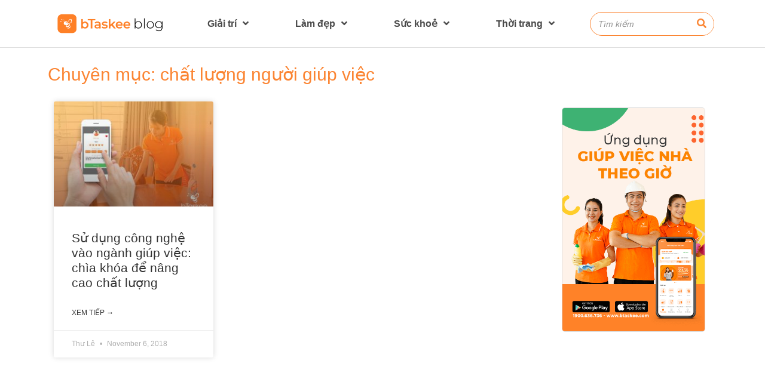

--- FILE ---
content_type: text/html; charset=UTF-8
request_url: https://blog.btaskee.com/tag/chat-luong-nguoi-giup-viec/
body_size: 17616
content:
<!doctype html><html lang="en-US"><head><meta charset="UTF-8"><meta name="viewport" content="width=device-width, initial-scale=1"><link rel="profile" href="http://gmpg.org/xfn/11"><title>chất lượng người giúp việc Archives &ndash; bTaskee blog</title><style id="rocket-critical-css">html{line-height:1.15;-webkit-text-size-adjust:100%}*,:after,:before{-webkit-box-sizing:border-box;box-sizing:border-box}body{margin:0;font-family:-apple-system,BlinkMacSystemFont,Segoe UI,Roboto,Helvetica Neue,Arial,Noto Sans,sans-serif;font-size:1rem;font-weight:400;line-height:1.5;color:#333;background-color:#fff}h1,h2{margin-top:.5rem;margin-bottom:1rem;font-family:inherit;font-weight:500;line-height:1.2;color:inherit}h1{font-size:2.5rem}h2{font-size:2rem}a{background-color:transparent;text-decoration:none;color:#c36}sup{font-size:75%;line-height:0;position:relative;vertical-align:baseline}sup{top:-.5em}img{border-style:none;height:auto;max-width:100%}button,input{font-family:inherit;font-size:1rem;line-height:1.5;margin:0}input[type=search]{width:100%;border:1px solid #666;border-radius:3px;padding:.5rem 1rem}button,input{overflow:visible}button{text-transform:none}[type=submit],button{width:auto;-webkit-appearance:button}[type=submit]::-moz-focus-inner,button::-moz-focus-inner{border-style:none;padding:0}[type=submit]:-moz-focusring,button:-moz-focusring{outline:1px dotted ButtonText}[type=submit],button{display:inline-block;font-weight:400;color:#c36;text-align:center;white-space:nowrap;background-color:transparent;border:1px solid #c36;padding:.5rem 1rem;font-size:1rem;border-radius:3px}[type=search]{-webkit-appearance:textfield;outline-offset:-2px}[type=search]::-webkit-search-decoration{-webkit-appearance:none}::-webkit-file-upload-button{-webkit-appearance:button;font:inherit}li,ul{margin-top:0;margin-bottom:0;border:0;outline:0;font-size:100%;vertical-align:baseline;background:transparent}.site-navigation{grid-area:nav-menu;display:-webkit-box;display:-ms-flexbox;display:flex;-webkit-box-align:center;-ms-flex-align:center;align-items:center;-webkit-box-pack:end;-ms-flex-pack:end;justify-content:flex-end;-webkit-box-flex:1;-ms-flex-positive:1;flex-grow:1}@font-face{font-family:eicons;src:url(https://blog.btaskee.com/wp-content/plugins/elementor/assets/lib/eicons/fonts/eicons.eot?5.6.2);src:url(https://blog.btaskee.com/wp-content/plugins/elementor/assets/lib/eicons/fonts/eicons.eot?5.6.2#iefix) format("embedded-opentype"),url(https://blog.btaskee.com/wp-content/plugins/elementor/assets/lib/eicons/fonts/eicons.woff2?5.6.2) format("woff2"),url(https://blog.btaskee.com/wp-content/plugins/elementor/assets/lib/eicons/fonts/eicons.woff?5.6.2) format("woff"),url(https://blog.btaskee.com/wp-content/plugins/elementor/assets/lib/eicons/fonts/eicons.ttf?5.6.2) format("truetype"),url(https://blog.btaskee.com/wp-content/plugins/elementor/assets/lib/eicons/fonts/eicons.svg?5.6.2#eicon) format("svg");font-weight:400;font-style:normal}[class^=eicon]{display:inline-block;font-family:eicons;font-size:inherit;font-weight:400;font-style:normal;font-variant:normal;line-height:1;text-rendering:auto;-webkit-font-smoothing:antialiased;-moz-osx-font-smoothing:grayscale}.eicon-menu-bar:before{content:'\e816'}.eicon-close:before{content:'\e87f'}.dialog-close-button{position:absolute;margin-top:15px;right:15px;font-size:15px;line-height:1}.dialog-close-button:not(:hover){opacity:.4}.elementor-screen-only{position:absolute;top:-10000em;width:1px;height:1px;margin:-1px;padding:0;overflow:hidden;clip:rect(0,0,0,0);border:0}.elementor{-webkit-hyphens:manual;-ms-hyphens:manual;hyphens:manual}.elementor *,.elementor :after,.elementor :before{-webkit-box-sizing:border-box;box-sizing:border-box}.elementor a{-webkit-box-shadow:none;box-shadow:none;text-decoration:none}.elementor img{height:auto;max-width:100%;border:none;-webkit-border-radius:0;border-radius:0;-webkit-box-shadow:none;box-shadow:none}@media (max-width:1024px){.elementor-tablet-align-left{text-align:left}.elementor-tablet-align-left .elementor-button{width:auto}}.elementor-section{position:relative}.elementor-section .elementor-container{display:-webkit-box;display:-webkit-flex;display:-ms-flexbox;display:flex;margin-right:auto;margin-left:auto;position:relative}.elementor-section.elementor-section-boxed>.elementor-container{max-width:1140px}.elementor-row{width:100%;display:-webkit-box;display:-webkit-flex;display:-ms-flexbox;display:flex}@media (max-width:1024px){.elementor-row{-webkit-flex-wrap:wrap;-ms-flex-wrap:wrap;flex-wrap:wrap}}.elementor-column-wrap{width:100%;position:relative;display:-webkit-box;display:-webkit-flex;display:-ms-flexbox;display:flex}.elementor-widget-wrap{position:relative;width:100%;-webkit-flex-wrap:wrap;-ms-flex-wrap:wrap;flex-wrap:wrap;-webkit-align-content:flex-start;-ms-flex-line-pack:start;align-content:flex-start}.elementor:not(.elementor-bc-flex-widget) .elementor-widget-wrap{display:-webkit-box;display:-webkit-flex;display:-ms-flexbox;display:flex}.elementor-widget-wrap>.elementor-element{width:100%}.elementor-widget{position:relative}.elementor-widget:not(:last-child){margin-bottom:20px}.elementor-column{position:relative;min-height:1px;display:-webkit-box;display:-webkit-flex;display:-ms-flexbox;display:flex}.elementor-column-gap-default>.elementor-row>.elementor-column>.elementor-element-populated{padding:10px}@media (min-width:768px){.elementor-column.elementor-col-33{width:33.333%}.elementor-column.elementor-col-50{width:50%}.elementor-column.elementor-col-100{width:100%}}@media (max-width:767px){.elementor-column{width:100%}}.elementor-grid .elementor-grid-item{word-break:break-word;min-width:0}.elementor-grid-3 .elementor-grid{grid-template-columns:repeat(3,1fr);display:grid}@media (max-width:1024px){.elementor-grid-tablet-2 .elementor-grid{grid-template-columns:repeat(2,1fr);display:grid}}@media (max-width:767px){.elementor-grid-mobile-1 .elementor-grid{grid-template-columns:repeat(1,1fr);display:grid}}.elementor-button{display:inline-block;line-height:1;background-color:#818a91;font-size:15px;padding:12px 24px;-webkit-border-radius:3px;border-radius:3px;color:#fff;fill:#fff;text-align:center}.elementor-button:visited{color:#fff}.elementor-button-content-wrapper{display:-webkit-box;display:-webkit-flex;display:-ms-flexbox;display:flex;-webkit-box-pack:center;-webkit-justify-content:center;-ms-flex-pack:center;justify-content:center}.elementor-button-icon{-webkit-box-flex:0;-webkit-flex-grow:0;-ms-flex-positive:0;flex-grow:0;-webkit-box-ordinal-group:6;-webkit-order:5;-ms-flex-order:5;order:5}.elementor-button-text{-webkit-box-flex:1;-webkit-flex-grow:1;-ms-flex-positive:1;flex-grow:1;-webkit-box-ordinal-group:11;-webkit-order:10;-ms-flex-order:10;order:10;display:inline-block}.elementor-button.elementor-size-xl{font-size:20px;padding:25px 50px;-webkit-border-radius:6px;border-radius:6px}.elementor-button .elementor-align-icon-left{margin-right:5px;-webkit-box-ordinal-group:6;-webkit-order:5;-ms-flex-order:5;order:5}.elementor-button span{text-decoration:inherit}.elementor-heading-title{padding:0;margin:0;line-height:1}.elementor-icon{display:inline-block;line-height:1;color:#818a91;font-size:50px;text-align:center}.elementor-icon i{width:1em;height:1em;position:relative;display:block}.elementor-icon i:before{position:absolute;left:50%;-webkit-transform:translateX(-50%);-ms-transform:translateX(-50%);transform:translateX(-50%)}.elementor-shape-circle .elementor-icon{-webkit-border-radius:50%;border-radius:50%}.elementor-widget-image{text-align:center}.elementor-widget-image .elementor-image>a{display:inline-block}.elementor-widget-image .elementor-image img{vertical-align:middle;display:inline-block}.elementor-social-icons-wrapper{font-size:0}.elementor-social-icon{background-color:#818a91;font-size:25px;text-align:center;padding:.5em;margin-right:5px}.elementor-social-icon i{color:#fff}.elementor-social-icon:last-child{margin:0}.elementor-social-icon-facebook-f{background-color:#3b5998}.elementor-social-icon-instagram{background-color:#262626}.elementor-social-icon-twitter{background-color:#1da1f2}.elementor-social-icon-youtube{background-color:#cd201f}.elementor-shape-circle .elementor-icon.elementor-social-icon{-webkit-border-radius:50%;border-radius:50%}@media (max-width:767px){.elementor .elementor-hidden-phone{display:none}}@media (min-width:768px) and (max-width:1024px){.elementor .elementor-hidden-tablet{display:none}}@media (min-width:1025px){.elementor .elementor-hidden-desktop{display:none}}.elementor-widget-archive-posts:after{display:none}.elementor-posts-container:not(.elementor-posts-masonry){-webkit-box-align:stretch;-ms-flex-align:stretch;align-items:stretch}.elementor-posts-container .elementor-post{padding:0;margin:0}.elementor-posts-container .elementor-post__thumbnail{overflow:hidden}.elementor-posts-container .elementor-post__thumbnail img{display:block;width:100%;max-height:none;max-width:none}.elementor-posts-container .elementor-post__thumbnail__link{position:relative;display:block;width:100%}.elementor-posts .elementor-post{display:-webkit-box;display:-ms-flexbox;display:flex}.elementor-posts .elementor-post__title{font-size:18px;margin:0}.elementor-posts .elementor-post__meta-data{line-height:1.3em;font-size:12px;margin-bottom:13px;color:#adadad}.elementor-posts .elementor-post__read-more{font-size:12px;font-weight:700}.elementor-posts .elementor-post__thumbnail{position:relative}.elementor-posts--thumbnail-top .elementor-post{display:block}.elementor-posts--thumbnail-top .elementor-post__thumbnail__link{margin-bottom:20px}.elementor-posts--thumbnail-top .elementor-post__text{width:100%}.elementor-posts .elementor-post__card{overflow:hidden;position:relative;background-color:#fff;width:100%;min-height:100%;border-radius:3px;border:0 solid #818a91}.elementor-posts .elementor-post__card .elementor-post__thumbnail{position:relative;transform-style:preserve-3d;-webkit-transform-style:preserve-3d}.elementor-posts .elementor-post__card .elementor-post__thumbnail img{width:calc(100% + 1px)}.elementor-posts .elementor-post__card .elementor-post__text{padding:0 30px;margin-bottom:0;margin-top:20px}.elementor-posts .elementor-post__card .elementor-post__read-more{margin-bottom:20px;display:inline-block}.elementor-posts .elementor-post__card .elementor-post__meta-data{padding:15px 30px;margin-bottom:0;border-top:1px solid #eaeaea}.elementor-posts .elementor-post__card .elementor-post__meta-data span+span:before{margin:0 5px}.elementor-posts .elementor-post__card .elementor-post__title{font-size:21px}.elementor-posts .elementor-post__card .elementor-post__title{margin-bottom:25px}.elementor-posts .elementor-post__card .elementor-post__read-more{text-transform:uppercase}.elementor-posts--thumbnail-top .elementor-posts--skin-cards:not(.elementor-posts-masonry) .elementor-post__card{display:-webkit-box;display:-ms-flexbox;display:flex;-webkit-box-orient:vertical;-webkit-box-direction:normal;-ms-flex-direction:column;flex-direction:column;-webkit-box-pack:start;-ms-flex-pack:start;justify-content:flex-start}.elementor-posts--thumbnail-top .elementor-posts--skin-cards:not(.elementor-posts-masonry) .elementor-post__meta-data{margin-top:auto}.elementor-posts__hover-gradient .elementor-post__card .elementor-post__thumbnail__link:after{display:block;content:"";background-image:-webkit-gradient(linear,left bottom,left top,from(rgba(0,0,0,.35)),color-stop(75%,transparent));background-image:-webkit-linear-gradient(bottom,rgba(0,0,0,.35),transparent 75%);background-image:-o-linear-gradient(bottom,rgba(0,0,0,.35) 0,transparent 75%);background-image:linear-gradient(0deg,rgba(0,0,0,.35),transparent 75%);background-repeat:no-repeat;height:100%;width:100%;position:absolute;bottom:0;opacity:1}.elementor-card-shadow-yes .elementor-post__card{-webkit-box-shadow:0 0 10px 0 rgba(0,0,0,.15);box-shadow:0 0 10px 0 rgba(0,0,0,.15)}.elementor-item:after,.elementor-item:before{display:block;position:absolute}.elementor-item:not(:hover):not(:focus):not(.elementor-item-active):not(.highlighted):after,.elementor-item:not(:hover):not(:focus):not(.elementor-item-active):not(.highlighted):before{opacity:0}.elementor-nav-menu--main .elementor-nav-menu a{padding:13px 20px}.elementor-nav-menu--main .elementor-nav-menu ul{position:absolute;width:12em;border-width:0;border-style:solid;padding:0}.elementor-nav-menu--layout-horizontal{display:-webkit-box;display:-ms-flexbox;display:flex}.elementor-nav-menu--layout-horizontal .elementor-nav-menu{display:-webkit-box;display:-ms-flexbox;display:flex;-ms-flex-wrap:wrap;flex-wrap:wrap}.elementor-nav-menu--layout-horizontal .elementor-nav-menu a{white-space:nowrap}.elementor-nav-menu__align-justify .elementor-nav-menu--layout-horizontal .elementor-nav-menu{width:100%}.elementor-nav-menu__align-justify .elementor-nav-menu--layout-horizontal .elementor-nav-menu>li{-webkit-box-flex:1;-ms-flex-positive:1;flex-grow:1}.elementor-nav-menu__align-justify .elementor-nav-menu--layout-horizontal .elementor-nav-menu>li>a{-webkit-box-pack:center;-ms-flex-pack:center;justify-content:center}.elementor-widget-nav-menu:not(.elementor-nav-menu--toggle) .elementor-menu-toggle{display:none}.elementor-widget-nav-menu .elementor-widget-container{display:-webkit-box;display:-ms-flexbox;display:flex;-webkit-box-orient:vertical;-webkit-box-direction:normal;-ms-flex-direction:column;flex-direction:column}.elementor-nav-menu{position:relative;z-index:2}.elementor-nav-menu:after{content:"\00a0";display:block;height:0;font:0/0 serif;clear:both;visibility:hidden;overflow:hidden}.elementor-nav-menu,.elementor-nav-menu li,.elementor-nav-menu ul{display:block;list-style:none;margin:0;padding:0;line-height:normal}.elementor-nav-menu ul{display:none}.elementor-nav-menu a,.elementor-nav-menu li{position:relative}.elementor-nav-menu li{border-width:0}.elementor-nav-menu a{display:-webkit-box;display:-ms-flexbox;display:flex;-webkit-box-align:center;-ms-flex-align:center;align-items:center}.elementor-nav-menu a{padding:10px 20px;line-height:20px}.elementor-menu-toggle{display:-webkit-box;display:-ms-flexbox;display:flex;-webkit-box-align:center;-ms-flex-align:center;align-items:center;-webkit-box-pack:center;-ms-flex-pack:center;justify-content:center;font-size:22px;padding:.25em;border:0 solid;border-radius:3px;background-color:rgba(0,0,0,.05);color:#494c4f}.elementor-nav-menu--dropdown{background-color:#fff;font-size:13px}.elementor-nav-menu--dropdown.elementor-nav-menu__container{margin-top:10px;-webkit-transform-origin:top;-ms-transform-origin:top;transform-origin:top;overflow:auto}.elementor-nav-menu--dropdown.elementor-nav-menu__container .elementor-sub-item{font-size:.85em}.elementor-nav-menu--dropdown a{color:#494c4f;-webkit-box-pack:justify;-ms-flex-pack:justify;justify-content:space-between}ul.elementor-nav-menu--dropdown a{text-shadow:none;border-left:8px solid transparent}.elementor-nav-menu--toggle .elementor-menu-toggle:not(.elementor-active)+.elementor-nav-menu__container{-webkit-transform:scaleY(0);-ms-transform:scaleY(0);transform:scaleY(0);max-height:0}.elementor-nav-menu--stretch .elementor-nav-menu__container.elementor-nav-menu--dropdown{position:absolute;z-index:9997}@media (min-width:768px){.elementor-nav-menu--dropdown-mobile .elementor-menu-toggle,.elementor-nav-menu--dropdown-mobile .elementor-nav-menu--dropdown{display:none}}@media (min-width:1025px){.elementor-nav-menu--dropdown-tablet .elementor-menu-toggle,.elementor-nav-menu--dropdown-tablet .elementor-nav-menu--dropdown{display:none}}@media (max-width:1024px){.elementor-nav-menu--dropdown-tablet .elementor-nav-menu--main{display:none}}@media (max-width:767px){.elementor-nav-menu--dropdown-mobile .elementor-nav-menu--main{display:none}}.elementor-location-header:before{content:"";display:table;clear:both}.elementor-search-form{display:block}.elementor-search-form button,.elementor-search-form input[type=search]{margin:0;border:0;padding:0;display:inline-block;vertical-align:middle;white-space:normal;background:none;line-height:1;min-width:0;font-size:15px;-webkit-appearance:none;-moz-appearance:none}.elementor-search-form button{background-color:#818a91;font-size:16px;color:#fff;border-radius:0}.elementor-search-form__container{display:-webkit-box;display:-ms-flexbox;display:flex;overflow:hidden;border:0 solid transparent;min-height:50px}.elementor-search-form__container:not(.elementor-search-form--full-screen){background:#eceeef}.elementor-search-form__input{-ms-flex-preferred-size:100%;flex-basis:100%;color:#55595c}.elementor-search-form__input::-webkit-input-placeholder{color:inherit;font-family:inherit;opacity:.6}.elementor-search-form__input:-ms-input-placeholder{color:inherit;font-family:inherit;opacity:.6}.elementor-search-form__input:-moz-placeholder,.elementor-search-form__input::-moz-placeholder{color:inherit;font-family:inherit;opacity:.6}.elementor-search-form__input::-ms-input-placeholder{color:inherit;font-family:inherit;opacity:.6}.elementor-search-form .elementor-search-form__submit{color:#fff;border:none;border-radius:0}.elementor-search-form--skin-full_screen .elementor-search-form input[type=search].elementor-search-form__input{font-size:50px;text-align:center;border-style:solid;border-width:0 0 1px;border-color:#fff;line-height:1.5;color:#fff}.elementor-search-form--skin-full_screen .elementor-search-form__toggle{display:inline-block;vertical-align:middle;color:#494c4f}.elementor-search-form--skin-full_screen .elementor-search-form__toggle i{position:relative;display:block;border:0 solid;width:33px;height:33px;background-color:rgba(0,0,0,.05);border-radius:3px}.elementor-search-form--skin-full_screen .elementor-search-form__toggle i:before{position:absolute;left:50%;top:50%;-webkit-transform:translate(-50%,-50%);-ms-transform:translate(-50%,-50%);transform:translate(-50%,-50%);font-size:.55em}.elementor-search-form--skin-full_screen .elementor-search-form__container{-webkit-box-align:center;-ms-flex-align:center;align-items:center;position:fixed;z-index:9998;top:0;left:0;right:0;bottom:0;height:100vh;padding:0 15%;background-color:rgba(0,0,0,.8)}.elementor-search-form--skin-full_screen .elementor-search-form__container:not(.elementor-search-form--full-screen){overflow:hidden;opacity:0;-webkit-transform:scale(0);-ms-transform:scale(0);transform:scale(0)}.elementor-search-form--skin-full_screen .elementor-search-form__container:not(.elementor-search-form--full-screen) .dialog-lightbox-close-button{display:none}[data-elementor-type=popup]:not(.elementor-edit-mode){display:none}.fa,.fab,.fas{-moz-osx-font-smoothing:grayscale;-webkit-font-smoothing:antialiased;display:inline-block;font-style:normal;font-variant:normal;text-rendering:auto;line-height:1}.fa-bars:before{content:"\f0c9"}.fa-facebook-f:before{content:"\f39e"}.fa-instagram:before{content:"\f16d"}.fa-search:before{content:"\f002"}.fa-twitter:before{content:"\f099"}.fa-youtube:before{content:"\f167"}@font-face{font-family:"Font Awesome 5 Brands";font-style:normal;font-weight:normal;font-display:auto;src:url(https://blog.btaskee.com/wp-content/plugins/elementor/assets/lib/font-awesome/webfonts/fa-brands-400.eot);src:url(https://blog.btaskee.com/wp-content/plugins/elementor/assets/lib/font-awesome/webfonts/fa-brands-400.eot?#iefix) format("embedded-opentype"),url(https://blog.btaskee.com/wp-content/plugins/elementor/assets/lib/font-awesome/webfonts/fa-brands-400.woff2) format("woff2"),url(https://blog.btaskee.com/wp-content/plugins/elementor/assets/lib/font-awesome/webfonts/fa-brands-400.woff) format("woff"),url(https://blog.btaskee.com/wp-content/plugins/elementor/assets/lib/font-awesome/webfonts/fa-brands-400.ttf) format("truetype"),url(https://blog.btaskee.com/wp-content/plugins/elementor/assets/lib/font-awesome/webfonts/fa-brands-400.svg#fontawesome) format("svg")}.fab{font-family:"Font Awesome 5 Brands"}@font-face{font-family:"Font Awesome 5 Free";font-style:normal;font-weight:400;font-display:auto;src:url(https://blog.btaskee.com/wp-content/plugins/elementor/assets/lib/font-awesome/webfonts/fa-regular-400.eot);src:url(https://blog.btaskee.com/wp-content/plugins/elementor/assets/lib/font-awesome/webfonts/fa-regular-400.eot?#iefix) format("embedded-opentype"),url(https://blog.btaskee.com/wp-content/plugins/elementor/assets/lib/font-awesome/webfonts/fa-regular-400.woff2) format("woff2"),url(https://blog.btaskee.com/wp-content/plugins/elementor/assets/lib/font-awesome/webfonts/fa-regular-400.woff) format("woff"),url(https://blog.btaskee.com/wp-content/plugins/elementor/assets/lib/font-awesome/webfonts/fa-regular-400.ttf) format("truetype"),url(https://blog.btaskee.com/wp-content/plugins/elementor/assets/lib/font-awesome/webfonts/fa-regular-400.svg#fontawesome) format("svg")}@font-face{font-family:"Font Awesome 5 Free";font-style:normal;font-weight:900;font-display:auto;src:url(https://blog.btaskee.com/wp-content/plugins/elementor/assets/lib/font-awesome/webfonts/fa-solid-900.eot);src:url(https://blog.btaskee.com/wp-content/plugins/elementor/assets/lib/font-awesome/webfonts/fa-solid-900.eot?#iefix) format("embedded-opentype"),url(https://blog.btaskee.com/wp-content/plugins/elementor/assets/lib/font-awesome/webfonts/fa-solid-900.woff2) format("woff2"),url(https://blog.btaskee.com/wp-content/plugins/elementor/assets/lib/font-awesome/webfonts/fa-solid-900.woff) format("woff"),url(https://blog.btaskee.com/wp-content/plugins/elementor/assets/lib/font-awesome/webfonts/fa-solid-900.ttf) format("truetype"),url(https://blog.btaskee.com/wp-content/plugins/elementor/assets/lib/font-awesome/webfonts/fa-solid-900.svg#fontawesome) format("svg")}.fa,.fas{font-family:"Font Awesome 5 Free"}.fa,.fas{font-weight:900}.elementor-widget-heading .elementor-heading-title{color:#6ec1e4;font-family:"Quicksand",Sans-serif;font-weight:600}.elementor-widget-button .elementor-button{font-family:"Quicksand",Sans-serif;font-weight:500;background-color:#61ce70}.elementor-widget-theme-archive-title .elementor-heading-title{color:#6ec1e4;font-family:"Quicksand",Sans-serif;font-weight:600}.elementor-widget-archive-posts .elementor-post__title,.elementor-widget-archive-posts .elementor-post__title a{color:#54595f;font-family:"Quicksand",Sans-serif;font-weight:600}.elementor-widget-archive-posts .elementor-post__meta-data{font-family:"Quicksand",Sans-serif;font-weight:400}.elementor-widget-archive-posts .elementor-post__read-more{color:#61ce70;font-family:"Quicksand",Sans-serif;font-weight:500}.elementor-widget-nav-menu .elementor-nav-menu .elementor-item{font-family:"Quicksand",Sans-serif;font-weight:600}.elementor-widget-nav-menu .elementor-nav-menu--main .elementor-item{color:#7a7a7a}.elementor-widget-nav-menu .elementor-nav-menu--main:not(.e--pointer-framed) .elementor-item:before,.elementor-widget-nav-menu .elementor-nav-menu--main:not(.e--pointer-framed) .elementor-item:after{background-color:#61ce70}.elementor-widget-nav-menu .elementor-nav-menu--dropdown .elementor-item,.elementor-widget-nav-menu .elementor-nav-menu--dropdown .elementor-sub-item{font-family:"Quicksand",Sans-serif;font-weight:500}.elementor-widget-search-form input[type="search"].elementor-search-form__input{font-family:"Quicksand",Sans-serif;font-weight:400}.elementor-widget-search-form .elementor-search-form__input,.elementor-widget-search-form.elementor-search-form--skin-full_screen input[type="search"].elementor-search-form__input{color:#7a7a7a}.elementor-widget-search-form .elementor-search-form__submit{font-family:"Quicksand",Sans-serif;font-weight:400;background-color:#54595f}.elementor-16965 .elementor-element.elementor-element-c5f4d51>.elementor-container>.elementor-row>.elementor-column>.elementor-column-wrap>.elementor-widget-wrap{align-content:center;align-items:center}.elementor-16965 .elementor-element.elementor-element-c5f4d51:not(.elementor-motion-effects-element-type-background){background-color:#FFFFFF}.elementor-16965 .elementor-element.elementor-element-c5f4d51{border-style:solid;border-width:0px 0px 1px 0px;border-color:#dddddd;z-index:99}.elementor-16965 .elementor-element.elementor-element-1bb6b6f.elementor-column.elementor-element[data-element_type="column"]>.elementor-column-wrap.elementor-element-populated>.elementor-widget-wrap{align-content:center;align-items:center}.elementor-16965 .elementor-element.elementor-element-04e1050 .elementor-image img{border-radius:5px 5px 5px 5px}.elementor-16965 .elementor-element.elementor-element-f6004c7.elementor-column.elementor-element[data-element_type="column"]>.elementor-column-wrap.elementor-element-populated>.elementor-widget-wrap{align-content:center;align-items:center}.elementor-16965 .elementor-element.elementor-element-978ba16 .elementor-menu-toggle{margin-left:auto;background-color:#ffffff}.elementor-16965 .elementor-element.elementor-element-978ba16 .elementor-nav-menu .elementor-item{font-size:16px;font-weight:700}.elementor-16965 .elementor-element.elementor-element-978ba16 .elementor-nav-menu--main .elementor-item{color:#4a4a4a}.elementor-16965 .elementor-element.elementor-element-978ba16 .elementor-nav-menu--dropdown a,.elementor-16965 .elementor-element.elementor-element-978ba16 .elementor-menu-toggle{color:#4a4a4a}.elementor-16965 .elementor-element.elementor-element-978ba16 .elementor-nav-menu--dropdown{background-color:#ffffff;border-style:solid;border-width:1px 1px 1px 1px;border-color:#dddddd}.elementor-16965 .elementor-element.elementor-element-978ba16 div.elementor-menu-toggle{color:#fb8533}.elementor-16965 .elementor-element.elementor-element-2070768.elementor-column.elementor-element[data-element_type="column"]>.elementor-column-wrap.elementor-element-populated>.elementor-widget-wrap{align-content:center;align-items:center}.elementor-16965 .elementor-element.elementor-element-d366c8c .elementor-search-form__container{min-height:40px}.elementor-16965 .elementor-element.elementor-element-d366c8c .elementor-search-form__submit{min-width:40px;color:#fb8533;background-color:#ffffff}.elementor-16965 .elementor-element.elementor-element-d366c8c .elementor-search-form__input{padding-left:calc(40px / 3);padding-right:calc(40px / 3)}.elementor-16965 .elementor-element.elementor-element-d366c8c input[type="search"].elementor-search-form__input{font-size:14px;font-weight:400;font-style:italic}.elementor-16965 .elementor-element.elementor-element-d366c8c .elementor-search-form__input{color:#4a4a4a}.elementor-16965 .elementor-element.elementor-element-d366c8c:not(.elementor-search-form--skin-full_screen) .elementor-search-form__container{background-color:#ffffff;border-color:#fb8533;border-width:1px 1px 1px 1px;border-radius:50px}.elementor-16965 .elementor-element.elementor-element-9f9a5af>.elementor-container>.elementor-row>.elementor-column>.elementor-column-wrap>.elementor-widget-wrap{align-content:center;align-items:center}.elementor-16965 .elementor-element.elementor-element-9f9a5af:not(.elementor-motion-effects-element-type-background){background-color:#ffffff}.elementor-16965 .elementor-element.elementor-element-9f9a5af{border-style:solid;border-width:0px 0px 1px 0px;border-color:#dddddd;z-index:100}.elementor-16965 .elementor-element.elementor-element-eceb08d.elementor-column.elementor-element[data-element_type="column"]>.elementor-column-wrap.elementor-element-populated>.elementor-widget-wrap{align-content:center;align-items:center}.elementor-16965 .elementor-element.elementor-element-babea47 .elementor-button .elementor-align-icon-left{margin-right:0px}.elementor-16965 .elementor-element.elementor-element-babea47 .elementor-button{fill:#4A4A4A;color:#4A4A4A;background-color:#ffffff;border-radius:0px 0px 0px 0px}.elementor-16965 .elementor-element.elementor-element-db05dc1.elementor-column.elementor-element[data-element_type="column"]>.elementor-column-wrap.elementor-element-populated>.elementor-widget-wrap{align-content:center;align-items:center}.elementor-16965 .elementor-element.elementor-element-d011266 .elementor-search-form{text-align:right}.elementor-16965 .elementor-element.elementor-element-d011266 .elementor-search-form__toggle i{font-size:33px;width:33px;height:33px;background-color:#ffffff}.elementor-16965 .elementor-element.elementor-element-d011266 input[type="search"].elementor-search-form__input{font-size:16px;font-weight:500;font-style:italic}.elementor-16965 .elementor-element.elementor-element-d011266 .elementor-search-form__input,.elementor-16965 .elementor-element.elementor-element-d011266.elementor-search-form--skin-full_screen input[type="search"].elementor-search-form__input{color:#ffffff}.elementor-16965 .elementor-element.elementor-element-d011266.elementor-search-form--skin-full_screen input[type="search"].elementor-search-form__input{border-color:#ffffff;border-width:1px 1px 1px 1px;border-radius:50px}.elementor-16965 .elementor-element.elementor-element-d011266 .elementor-search-form__toggle{color:#4A4A4A;border-color:#4A4A4A}.elementor-16965 .elementor-element.elementor-element-d011266 .elementor-search-form__toggle i:before{font-size:calc(70em / 100)}@media (max-width:1024px){.elementor-16965 .elementor-element.elementor-element-f6004c7>.elementor-element-populated{padding:10px 0px 10px 0px}.elementor-16965 .elementor-element.elementor-element-babea47 .elementor-button{padding:5px 20px 0px 20px}}@media (min-width:768px){.elementor-16965 .elementor-element.elementor-element-1bb6b6f{width:20%}.elementor-16965 .elementor-element.elementor-element-f6004c7{width:65%}.elementor-16965 .elementor-element.elementor-element-2070768{width:14.554%}.elementor-16965 .elementor-element.elementor-element-eceb08d{width:60.333%}.elementor-16965 .elementor-element.elementor-element-c1fd9f9{width:6%}}@media (max-width:1024px) and (min-width:768px){.elementor-16965 .elementor-element.elementor-element-1bb6b6f{width:7%}.elementor-16965 .elementor-element.elementor-element-f6004c7{width:73%}.elementor-16965 .elementor-element.elementor-element-2070768{width:20%}.elementor-16965 .elementor-element.elementor-element-eceb08d{width:38%}.elementor-16965 .elementor-element.elementor-element-c1fd9f9{width:25%}.elementor-16965 .elementor-element.elementor-element-db05dc1{width:37%}}@media (max-width:767px){.elementor-16965 .elementor-element.elementor-element-1bb6b6f{width:28%}.elementor-16965 .elementor-element.elementor-element-f6004c7{width:64%}.elementor-16965 .elementor-element.elementor-element-978ba16 .elementor-nav-menu--dropdown .elementor-item,.elementor-16965 .elementor-element.elementor-element-978ba16 .elementor-nav-menu--dropdown .elementor-sub-item{font-size:16px}.elementor-16965 .elementor-element.elementor-element-2070768{width:2%}.elementor-16965 .elementor-element.elementor-element-eceb08d{width:25%}.elementor-16965 .elementor-element.elementor-element-c1fd9f9{width:50%}.elementor-16965 .elementor-element.elementor-element-db05dc1{width:25%}}.content-en{color:#fff;background-color:#61CE70;padding:10px 3px;border-radius:50%}.elementor-20608 .elementor-element.elementor-element-fb2de22{z-index:1}.elementor-20608 .elementor-element.elementor-element-8c42a59 .elementor-heading-title{color:#FB8533;font-size:30px}.elementor-20608 .elementor-element.elementor-element-321bc90 .elementor-posts-container .elementor-post__thumbnail{padding-bottom:calc(0.66 * 100%)}.elementor-20608 .elementor-element.elementor-element-321bc90:after{content:"0.66"}.elementor-20608 .elementor-element.elementor-element-321bc90 .elementor-post__meta-data span+span:before{content:"•"}.elementor-20608 .elementor-element.elementor-element-321bc90 .elementor-posts-container{grid-column-gap:10px;grid-row-gap:10px}.elementor-20608 .elementor-element.elementor-element-321bc90 .elementor-post__text{margin-top:20px}.elementor-20608 .elementor-element.elementor-element-3788389 .elementor-image img{border-style:solid;border-width:1px 1px 1px 1px;border-color:#DDDDDD;border-radius:5px 5px 5px 5px}@media (max-width:767px){.elementor-20608 .elementor-element.elementor-element-321bc90 .elementor-posts-container .elementor-post__thumbnail{padding-bottom:calc(0.5 * 100%)}.elementor-20608 .elementor-element.elementor-element-321bc90:after{content:"0.5"}}@media (min-width:768px){.elementor-20608 .elementor-element.elementor-element-deafb88{width:75%}.elementor-20608 .elementor-element.elementor-element-fbc5034{width:25%}}@media (max-width:1024px) and (min-width:768px){.elementor-20608 .elementor-element.elementor-element-deafb88{width:50%}}.fa,.fab,.fas{-moz-osx-font-smoothing:grayscale;-webkit-font-smoothing:antialiased;display:inline-block;font-style:normal;font-variant:normal;text-rendering:auto;line-height:1}.fa-bars:before{content:"\f0c9"}.fa-facebook-f:before{content:"\f39e"}.fa-instagram:before{content:"\f16d"}.fa-search:before{content:"\f002"}.fa-twitter:before{content:"\f099"}.fa-youtube:before{content:"\f167"}@font-face{font-family:"Font Awesome 5 Free";font-style:normal;font-weight:900;font-display:auto;src:url(https://blog.btaskee.com/wp-content/plugins/elementor/assets/lib/font-awesome/webfonts/fa-solid-900.eot);src:url(https://blog.btaskee.com/wp-content/plugins/elementor/assets/lib/font-awesome/webfonts/fa-solid-900.eot?#iefix) format("embedded-opentype"),url(https://blog.btaskee.com/wp-content/plugins/elementor/assets/lib/font-awesome/webfonts/fa-solid-900.woff2) format("woff2"),url(https://blog.btaskee.com/wp-content/plugins/elementor/assets/lib/font-awesome/webfonts/fa-solid-900.woff) format("woff"),url(https://blog.btaskee.com/wp-content/plugins/elementor/assets/lib/font-awesome/webfonts/fa-solid-900.ttf) format("truetype"),url(https://blog.btaskee.com/wp-content/plugins/elementor/assets/lib/font-awesome/webfonts/fa-solid-900.svg#fontawesome) format("svg")}.fa,.fas{font-family:"Font Awesome 5 Free";font-weight:900}@font-face{font-family:"Font Awesome 5 Brands";font-style:normal;font-weight:normal;font-display:auto;src:url(https://blog.btaskee.com/wp-content/plugins/elementor/assets/lib/font-awesome/webfonts/fa-brands-400.eot);src:url(https://blog.btaskee.com/wp-content/plugins/elementor/assets/lib/font-awesome/webfonts/fa-brands-400.eot?#iefix) format("embedded-opentype"),url(https://blog.btaskee.com/wp-content/plugins/elementor/assets/lib/font-awesome/webfonts/fa-brands-400.woff2) format("woff2"),url(https://blog.btaskee.com/wp-content/plugins/elementor/assets/lib/font-awesome/webfonts/fa-brands-400.woff) format("woff"),url(https://blog.btaskee.com/wp-content/plugins/elementor/assets/lib/font-awesome/webfonts/fa-brands-400.ttf) format("truetype"),url(https://blog.btaskee.com/wp-content/plugins/elementor/assets/lib/font-awesome/webfonts/fa-brands-400.svg#fontawesome) format("svg")}.fab{font-family:"Font Awesome 5 Brands"}.elementor-17546 .elementor-element.elementor-element-ecef82a .elementor-nav-menu .elementor-item{font-size:16px;font-weight:700}.elementor-17546 .elementor-element.elementor-element-ecef82a .elementor-nav-menu--main .elementor-item{color:#4a4a4a}.elementor-17546 .elementor-element.elementor-element-ecef82a .elementor-nav-menu--dropdown a,.elementor-17546 .elementor-element.elementor-element-ecef82a .elementor-menu-toggle{color:#4a4a4a}.elementor-17546 .elementor-element.elementor-element-ecef82a .elementor-nav-menu--dropdown .elementor-item,.elementor-17546 .elementor-element.elementor-element-ecef82a .elementor-nav-menu--dropdown .elementor-sub-item{font-size:16px;font-weight:700}.elementor-17546 .elementor-element.elementor-element-54db760{text-align:center}.elementor-17546 .elementor-element.elementor-element-54db760 .elementor-social-icon{font-size:18px;padding:0.5em}.elementor-17546 .elementor-element.elementor-element-54db760 .elementor-social-icon:not(:last-child){margin-right:20px}@media (max-width:1024px){.elementor-17546 .elementor-element.elementor-element-54db760 .elementor-social-icon{padding:0.5em}}</style><link rel="preload" href="https://blog.btaskee.com/wp-content/cache/min/1/ad9498acbf99185528e4469ce03390d3.css" as="style" onload="this.onload=null;this.rel='stylesheet'" data-minify="1" /><meta name="robots" content="index, follow" /><meta name="googlebot" content="index, follow, max-snippet:-1, max-image-preview:large, max-video-preview:-1" /><meta name="bingbot" content="index, follow, max-snippet:-1, max-image-preview:large, max-video-preview:-1" /><link rel="canonical" href="https://blog.btaskee.com/tag/chat-luong-nguoi-giup-viec/" /><meta property="og:locale" content="en_US" /><meta property="og:type" content="article" /><meta property="og:title" content="chất lượng người giúp việc Archives &ndash; bTaskee blog" /><meta property="og:url" content="https://blog.btaskee.com/tag/chat-luong-nguoi-giup-viec/" /><meta property="og:site_name" content="bTaskee blog" /><meta name="twitter:card" content="summary" /><meta name="twitter:site" content="@btaskee" /> <script type="application/ld+json" class="yoast-schema-graph">{"@context":"https://schema.org","@graph":[{"@type":"Organization","@id":"https://blog.btaskee.com/#organization","name":"bTaskee","url":"https://blog.btaskee.com/","sameAs":["https://www.facebook/btaskee","https://www.instagram.com/btaskee","https://www.linkedin.com/company/btaskee","https://twitter.com/btaskee"],"logo":{"@type":"ImageObject","@id":"https://blog.btaskee.com/#logo","inLanguage":"en-US","url":"https://blog.btaskee.com/wp-content/uploads/2017/02/Hi-res_icon.png","width":512,"height":512,"caption":"bTaskee"},"image":{"@id":"https://blog.btaskee.com/#logo"}},{"@type":"WebSite","@id":"https://blog.btaskee.com/#website","url":"https://blog.btaskee.com/","name":"bTaskee blog","description":"Gi\u00fap vi\u1ec7c nh\u00e0 theo gi\u1edd","publisher":{"@id":"https://blog.btaskee.com/#organization"},"potentialAction":[{"@type":"SearchAction","target":"https://blog.btaskee.com/?s={search_term_string}","query-input":"required name=search_term_string"}],"inLanguage":"en-US"},{"@type":"CollectionPage","@id":"https://blog.btaskee.com/tag/chat-luong-nguoi-giup-viec/#webpage","url":"https://blog.btaskee.com/tag/chat-luong-nguoi-giup-viec/","name":"ch\u1ea5t l\u01b0\u1ee3ng ng\u01b0\u1eddi gi\u00fap vi\u1ec7c Archives &ndash; bTaskee blog","isPartOf":{"@id":"https://blog.btaskee.com/#website"},"breadcrumb":{"@id":"https://blog.btaskee.com/tag/chat-luong-nguoi-giup-viec/#breadcrumb"},"inLanguage":"en-US"},{"@type":"BreadcrumbList","@id":"https://blog.btaskee.com/tag/chat-luong-nguoi-giup-viec/#breadcrumb","itemListElement":[{"@type":"ListItem","position":1,"item":{"@type":"WebPage","@id":"https://blog.btaskee.com/","url":"https://blog.btaskee.com/","name":"Blog"}},{"@type":"ListItem","position":2,"item":{"@type":"WebPage","@id":"https://blog.btaskee.com/tag/chat-luong-nguoi-giup-viec/","url":"https://blog.btaskee.com/tag/chat-luong-nguoi-giup-viec/","name":"ch\u1ea5t l\u01b0\u1ee3ng ng\u01b0\u1eddi gi\u00fap vi\u1ec7c"}}]}]}</script> <link rel='dns-prefetch' href='//fonts.googleapis.com' /><link href='https://fonts.gstatic.com' crossorigin rel='preconnect' /><link rel="alternate" type="application/rss+xml" title="bTaskee blog &raquo; Feed" href="https://blog.btaskee.com/feed/" /><link rel="alternate" type="application/rss+xml" title="bTaskee blog &raquo; Comments Feed" href="https://blog.btaskee.com/comments/feed/" /><link rel="alternate" type="application/rss+xml" title="bTaskee blog &raquo; chất lượng người giúp việc Tag Feed" href="https://blog.btaskee.com/tag/chat-luong-nguoi-giup-viec/feed/" />  <script src="//www.googletagmanager.com/gtag/js?id=UA-81196629-5"  type="text/javascript" data-cfasync="false"></script> <script type="text/javascript" data-cfasync="false">var mi_version = '7.16.2';
				var mi_track_user = true;
				var mi_no_track_reason = '';
				
								var disableStr = 'ga-disable-UA-81196629-5';

				/* Function to detect opted out users */
				function __gtagTrackerIsOptedOut() {
					return document.cookie.indexOf( disableStr + '=true' ) > - 1;
				}

				/* Disable tracking if the opt-out cookie exists. */
				if ( __gtagTrackerIsOptedOut() ) {
					window[disableStr] = true;
				}

				/* Opt-out function */
				function __gtagTrackerOptout() {
					document.cookie = disableStr + '=true; expires=Thu, 31 Dec 2099 23:59:59 UTC; path=/';
					window[disableStr] = true;
				}

				if ( 'undefined' === typeof gaOptout ) {
					function gaOptout() {
						__gtagTrackerOptout();
					}
				}
								window.dataLayer = window.dataLayer || [];
				if ( mi_track_user ) {
					function __gtagTracker() {dataLayer.push( arguments );}
					__gtagTracker( 'js', new Date() );
					__gtagTracker( 'set', {
						'developer_id.dZGIzZG' : true,
						                    });
					__gtagTracker( 'config', 'UA-81196629-5', {
						forceSSL:true,					} );
										window.gtag = __gtagTracker;										(
						function () {
							/* https://developers.google.com/analytics/devguides/collection/analyticsjs/ */
							/* ga and __gaTracker compatibility shim. */
							var noopfn = function () {
								return null;
							};
							var newtracker = function () {
								return new Tracker();
							};
							var Tracker = function () {
								return null;
							};
							var p = Tracker.prototype;
							p.get = noopfn;
							p.set = noopfn;
							p.send = function (){
								var args = Array.prototype.slice.call(arguments);
								args.unshift( 'send' );
								__gaTracker.apply(null, args);
							};
							var __gaTracker = function () {
								var len = arguments.length;
								if ( len === 0 ) {
									return;
								}
								var f = arguments[len - 1];
								if ( typeof f !== 'object' || f === null || typeof f.hitCallback !== 'function' ) {
									if ( 'send' === arguments[0] ) {
										var hitConverted, hitObject = false, action;
										if ( 'event' === arguments[1] ) {
											if ( 'undefined' !== typeof arguments[3] ) {
												hitObject = {
													'eventAction': arguments[3],
													'eventCategory': arguments[2],
													'eventLabel': arguments[4],
													'value': arguments[5] ? arguments[5] : 1,
												}
											}
										}
										if ( typeof arguments[2] === 'object' ) {
											hitObject = arguments[2];
										}
										if ( 'undefined' !== typeof (
											arguments[1].hitType
										) ) {
											hitObject = arguments[1];
										}
										if ( hitObject ) {
											action = 'timing' === arguments[1].hitType ? 'timing_complete' : hitObject.eventAction;
											hitConverted = mapArgs( hitObject );
											__gtagTracker( 'event', action, hitConverted );
										}
									}
									return;
								}

								function mapArgs( args ) {
									var gaKey, hit = {};
									var gaMap = {
										'eventCategory': 'event_category',
										'eventAction': 'event_action',
										'eventLabel': 'event_label',
										'eventValue': 'event_value',
										'nonInteraction': 'non_interaction',
										'timingCategory': 'event_category',
										'timingVar': 'name',
										'timingValue': 'value',
										'timingLabel': 'event_label',
									};
									for ( gaKey in gaMap ) {
										if ( 'undefined' !== typeof args[gaKey] ) {
											hit[gaMap[gaKey]] = args[gaKey];
										}
									}
									return hit;
								}

								try {
									f.hitCallback();
								} catch ( ex ) {
								}
							};
							__gaTracker.create = newtracker;
							__gaTracker.getByName = newtracker;
							__gaTracker.getAll = function () {
								return [];
							};
							__gaTracker.remove = noopfn;
							__gaTracker.loaded = true;
							window['__gaTracker'] = __gaTracker;
						}
					)();
									} else {
										console.log( "" );
					( function () {
							function __gtagTracker() {
								return null;
							}
							window['__gtagTracker'] = __gtagTracker;
							window['gtag'] = __gtagTracker;
					} )();
									}</script> <style type="text/css">img.wp-smiley,img.emoji{display:inline!important;border:none!important;box-shadow:none!important;height:1em!important;width:1em!important;margin:0 .07em!important;vertical-align:-0.1em!important;background:none!important;padding:0!important}</style><link rel='preload' id='tt-easy-google-fonts-css' href='https://fonts.googleapis.com/css?family=Quicksand%3Aregular%2C700&#038;subset=all%2Clatin%2Call&#038;ver=5.3.20&#038;display=swap' as="style" onload="this.onload=null;this.rel='stylesheet'" type='text/css' media='all' /><style id='rocket-lazyload-inline-css' type='text/css'>.rll-youtube-player{position:relative;padding-bottom:56.23%;height:0;overflow:hidden;max-width:100%}.rll-youtube-player iframe{position:absolute;top:0;left:0;width:100%;height:100%;z-index:100;background:0 0}.rll-youtube-player img{bottom:0;display:block;left:0;margin:auto;max-width:100%;width:100%;position:absolute;right:0;top:0;border:none;height:auto;cursor:pointer;-webkit-transition:.4s all;-moz-transition:.4s all;transition:.4s all}.rll-youtube-player img:hover{-webkit-filter:brightness(75%)}.rll-youtube-player .play{height:72px;width:72px;left:50%;top:50%;margin-left:-36px;margin-top:-36px;position:absolute;background:url(https://blog.btaskee.com/wp-content/plugins/rocket-lazy-load/assets/img/youtube.png) no-repeat;cursor:pointer}</style> <script type='text/javascript'>/* <![CDATA[ */ var monsterinsights_frontend = {"js_events_tracking":"true","download_extensions":"doc,pdf,ppt,zip,xls,docx,pptx,xlsx","inbound_paths":"[]","home_url":"https:\/\/blog.btaskee.com","hash_tracking":"false","ua":"UA-81196629-5"}; /* ]]> */</script>   <link rel='https://api.w.org/' href='https://blog.btaskee.com/wp-json/' /><link rel="EditURI" type="application/rsd+xml" title="RSD" href="https://blog.btaskee.com/xmlrpc.php?rsd" /><link rel="wlwmanifest" type="application/wlwmanifest+xml" href="https://blog.btaskee.com/wp-includes/wlwmanifest.xml" /><meta name="generator" content="WordPress 5.3.20" /> <script type="application/ld+json">{"@context":"https:\/\/schema.org","@type":"BreadcrumbList","itemListElement":[{"@type":"ListItem","position":1,"item":{"@id":"https:\/\/blog.btaskee.com\/","name":"Home"}},{"@type":"ListItem","position":2,"item":{"@id":"http:\/\/blog.btaskee.com\/tag\/chat-luong-nguoi-giup-viec\/","name":"ch\u1ea5t l\u01b0\u1ee3ng ng\u01b0\u1eddi gi\u00fap vi\u1ec7c"}}]}</script><link rel="icon" href="https://blog.btaskee.com/wp-content/uploads/2020/05/favicon.ico" sizes="32x32" /><link rel="icon" href="https://blog.btaskee.com/wp-content/uploads/2020/05/favicon.ico" sizes="192x192" /><link rel="apple-touch-icon-precomposed" href="https://blog.btaskee.com/wp-content/uploads/2020/05/favicon.ico" /><meta name="msapplication-TileImage" content="https://blog.btaskee.com/wp-content/uploads/2020/05/favicon.ico" /><style id="tt-easy-google-font-styles" type="text/css">p{font-family:'Quicksand';font-style:normal;font-weight:400}h1{font-family:'Quicksand';font-style:normal;font-weight:400}h2{font-family:'Quicksand';font-style:normal;font-weight:700}</style><noscript><style id="rocket-lazyload-nojs-css">.rll-youtube-player,[data-lazy-src]{display:none!important}</style></noscript><script>/*! loadCSS rel=preload polyfill. [c]2017 Filament Group, Inc. MIT License */
(function(w){"use strict";if(!w.loadCSS){w.loadCSS=function(){}}
var rp=loadCSS.relpreload={};rp.support=(function(){var ret;try{ret=w.document.createElement("link").relList.supports("preload")}catch(e){ret=!1}
return function(){return ret}})();rp.bindMediaToggle=function(link){var finalMedia=link.media||"all";function enableStylesheet(){link.media=finalMedia}
if(link.addEventListener){link.addEventListener("load",enableStylesheet)}else if(link.attachEvent){link.attachEvent("onload",enableStylesheet)}
setTimeout(function(){link.rel="stylesheet";link.media="only x"});setTimeout(enableStylesheet,3000)};rp.poly=function(){if(rp.support()){return}
var links=w.document.getElementsByTagName("link");for(var i=0;i<links.length;i++){var link=links[i];if(link.rel==="preload"&&link.getAttribute("as")==="style"&&!link.getAttribute("data-loadcss")){link.setAttribute("data-loadcss",!0);rp.bindMediaToggle(link)}}};if(!rp.support()){rp.poly();var run=w.setInterval(rp.poly,500);if(w.addEventListener){w.addEventListener("load",function(){rp.poly();w.clearInterval(run)})}else if(w.attachEvent){w.attachEvent("onload",function(){rp.poly();w.clearInterval(run)})}}
if(typeof exports!=="undefined"){exports.loadCSS=loadCSS}
else{w.loadCSS=loadCSS}}(typeof global!=="undefined"?global:this))</script></head><body class="archive tag tag-chat-luong-nguoi-giup-viec tag-1805 wp-custom-logo wp-schema-pro-1.1.11 elementor-default elementor-template-full-width elementor-kit-36496 elementor-page-20608"><div data-elementor-type="header" data-elementor-id="16965" class="elementor elementor-16965 elementor-location-header" data-elementor-settings="[]"><div class="elementor-inner"><div class="elementor-section-wrap"><section class="elementor-element elementor-element-c5f4d51 elementor-section-content-middle elementor-hidden-tablet elementor-hidden-phone elementor-section-boxed elementor-section-height-default elementor-section-height-default elementor-section elementor-top-section" data-id="c5f4d51" data-element_type="section" data-settings="{&quot;background_background&quot;:&quot;classic&quot;,&quot;sticky&quot;:&quot;top&quot;,&quot;sticky_on&quot;:[&quot;desktop&quot;,&quot;tablet&quot;,&quot;mobile&quot;],&quot;sticky_offset&quot;:0,&quot;sticky_effects_offset&quot;:0}"><div class="elementor-container elementor-column-gap-default"><div class="elementor-row"><div class="elementor-element elementor-element-1bb6b6f elementor-column elementor-col-33 elementor-top-column" data-id="1bb6b6f" data-element_type="column"><div class="elementor-column-wrap elementor-element-populated"><div class="elementor-widget-wrap"><div class="elementor-element elementor-element-04e1050 elementor-widget elementor-widget-theme-site-logo elementor-widget-image" data-id="04e1050" data-element_type="widget" data-widget_type="theme-site-logo.default"><div class="elementor-widget-container"><div class="elementor-image"> <a href="https://blog.btaskee.com"> <img width="1738" height="496" src="data:image/svg+xml,%3Csvg%20xmlns='http://www.w3.org/2000/svg'%20viewBox='0%200%201738%20496'%3E%3C/svg%3E" class="attachment-full size-full" alt="" data-lazy-srcset="https://blog.btaskee.com/wp-content/uploads/2020/05/cropped-bTaskee-Logo-blog.png 1738w, https://blog.btaskee.com/wp-content/uploads/2020/05/cropped-bTaskee-Logo-blog-300x86.png 300w, https://blog.btaskee.com/wp-content/uploads/2020/05/cropped-bTaskee-Logo-blog-1024x292.png 1024w, https://blog.btaskee.com/wp-content/uploads/2020/05/cropped-bTaskee-Logo-blog-768x219.png 768w, https://blog.btaskee.com/wp-content/uploads/2020/05/cropped-bTaskee-Logo-blog-1536x438.png 1536w, https://blog.btaskee.com/wp-content/uploads/2020/05/cropped-bTaskee-Logo-blog-210x60.png 210w" data-lazy-sizes="(max-width: 1738px) 100vw, 1738px" data-lazy-src="https://blog.btaskee.com/wp-content/uploads/2020/05/cropped-bTaskee-Logo-blog.png" /><noscript><img width="1738" height="496" src="https://blog.btaskee.com/wp-content/uploads/2020/05/cropped-bTaskee-Logo-blog.png" class="attachment-full size-full" alt="" srcset="https://blog.btaskee.com/wp-content/uploads/2020/05/cropped-bTaskee-Logo-blog.png 1738w, https://blog.btaskee.com/wp-content/uploads/2020/05/cropped-bTaskee-Logo-blog-300x86.png 300w, https://blog.btaskee.com/wp-content/uploads/2020/05/cropped-bTaskee-Logo-blog-1024x292.png 1024w, https://blog.btaskee.com/wp-content/uploads/2020/05/cropped-bTaskee-Logo-blog-768x219.png 768w, https://blog.btaskee.com/wp-content/uploads/2020/05/cropped-bTaskee-Logo-blog-1536x438.png 1536w, https://blog.btaskee.com/wp-content/uploads/2020/05/cropped-bTaskee-Logo-blog-210x60.png 210w" sizes="(max-width: 1738px) 100vw, 1738px" /></noscript> </a></div></div></div></div></div></div><div class="elementor-element elementor-element-f6004c7 elementor-column elementor-col-33 elementor-top-column" data-id="f6004c7" data-element_type="column"><div class="elementor-column-wrap elementor-element-populated"><div class="elementor-widget-wrap"><div class="elementor-element elementor-element-978ba16 elementor-nav-menu__align-justify elementor-nav-menu--indicator-angle elementor-nav-menu--dropdown-mobile elementor-nav-menu--stretch elementor-nav-menu__text-align-aside elementor-nav-menu--toggle elementor-nav-menu--burger elementor-widget elementor-widget-nav-menu" data-id="978ba16" data-element_type="widget" data-settings="{&quot;full_width&quot;:&quot;stretch&quot;,&quot;layout&quot;:&quot;horizontal&quot;,&quot;toggle&quot;:&quot;burger&quot;}" data-widget_type="nav-menu.default"><div class="elementor-widget-container"><nav role="navigation" class="elementor-nav-menu--main elementor-nav-menu__container elementor-nav-menu--layout-horizontal e--pointer-none"><ul id="menu-1-978ba16" class="elementor-nav-menu"><li class="menu-item menu-item-type-taxonomy menu-item-object-category menu-item-has-children menu-item-29948"><a href="https://blog.btaskee.com/giai-tri/" class="elementor-item">Giải trí</a><ul class="sub-menu elementor-nav-menu--dropdown"><li class="menu-item menu-item-type-taxonomy menu-item-object-category menu-item-29949"><a href="https://blog.btaskee.com/giai-tri/am-nhac-dien-anh/" class="elementor-sub-item">Âm nhạc &#8211; điện ảnh</a></li><li class="menu-item menu-item-type-taxonomy menu-item-object-category menu-item-29950"><a href="https://blog.btaskee.com/giai-tri/nghe-si/" class="elementor-sub-item">Sao &#8211; Showbiz</a></li></ul></li><li class="menu-item menu-item-type-taxonomy menu-item-object-category menu-item-has-children menu-item-29951"><a href="https://blog.btaskee.com/lam-dep/" class="elementor-item">Làm đẹp</a><ul class="sub-menu elementor-nav-menu--dropdown"><li class="menu-item menu-item-type-taxonomy menu-item-object-category menu-item-29952"><a href="https://blog.btaskee.com/lam-dep/da-dep/" class="elementor-sub-item">Da đẹp</a></li><li class="menu-item menu-item-type-taxonomy menu-item-object-category menu-item-29953"><a href="https://blog.btaskee.com/lam-dep/dang-dep/" class="elementor-sub-item">Dáng đẹp</a></li><li class="menu-item menu-item-type-taxonomy menu-item-object-category menu-item-29954"><a href="https://blog.btaskee.com/lam-dep/trang-diem/" class="elementor-sub-item">Trang điểm</a></li></ul></li><li class="menu-item menu-item-type-taxonomy menu-item-object-category menu-item-has-children menu-item-29955"><a href="https://blog.btaskee.com/suc-khoe/" class="elementor-item">Sức khoẻ</a><ul class="sub-menu elementor-nav-menu--dropdown"><li class="menu-item menu-item-type-taxonomy menu-item-object-category menu-item-29956"><a href="https://blog.btaskee.com/suc-khoe/alo-bac-si/" class="elementor-sub-item">Alo Bác sĩ</a></li><li class="menu-item menu-item-type-taxonomy menu-item-object-category menu-item-29957"><a href="https://blog.btaskee.com/suc-khoe/song-khoe/" class="elementor-sub-item">Sống khoẻ</a></li></ul></li><li class="menu-item menu-item-type-taxonomy menu-item-object-category menu-item-has-children menu-item-29959"><a href="https://blog.btaskee.com/thoi-trang/" class="elementor-item">Thời trang</a><ul class="sub-menu elementor-nav-menu--dropdown"><li class="menu-item menu-item-type-taxonomy menu-item-object-category menu-item-29960"><a href="https://blog.btaskee.com/thoi-trang/style-guide/" class="elementor-sub-item">Style guide</a></li><li class="menu-item menu-item-type-taxonomy menu-item-object-category menu-item-29961"><a href="https://blog.btaskee.com/thoi-trang/xu-huong/" class="elementor-sub-item">Xu hướng</a></li></ul></li></ul></nav><div class="elementor-menu-toggle" role="button" tabindex="0" aria-label="Menu Toggle" aria-expanded="false"> <i class="eicon-menu-bar" aria-hidden="true"></i> <span class="elementor-screen-only">Menu</span></div><nav class="elementor-nav-menu--dropdown elementor-nav-menu__container" role="navigation" aria-hidden="true"><ul id="menu-2-978ba16" class="elementor-nav-menu"><li class="menu-item menu-item-type-taxonomy menu-item-object-category menu-item-has-children menu-item-29948"><a href="https://blog.btaskee.com/giai-tri/" class="elementor-item">Giải trí</a><ul class="sub-menu elementor-nav-menu--dropdown"><li class="menu-item menu-item-type-taxonomy menu-item-object-category menu-item-29949"><a href="https://blog.btaskee.com/giai-tri/am-nhac-dien-anh/" class="elementor-sub-item">Âm nhạc &#8211; điện ảnh</a></li><li class="menu-item menu-item-type-taxonomy menu-item-object-category menu-item-29950"><a href="https://blog.btaskee.com/giai-tri/nghe-si/" class="elementor-sub-item">Sao &#8211; Showbiz</a></li></ul></li><li class="menu-item menu-item-type-taxonomy menu-item-object-category menu-item-has-children menu-item-29951"><a href="https://blog.btaskee.com/lam-dep/" class="elementor-item">Làm đẹp</a><ul class="sub-menu elementor-nav-menu--dropdown"><li class="menu-item menu-item-type-taxonomy menu-item-object-category menu-item-29952"><a href="https://blog.btaskee.com/lam-dep/da-dep/" class="elementor-sub-item">Da đẹp</a></li><li class="menu-item menu-item-type-taxonomy menu-item-object-category menu-item-29953"><a href="https://blog.btaskee.com/lam-dep/dang-dep/" class="elementor-sub-item">Dáng đẹp</a></li><li class="menu-item menu-item-type-taxonomy menu-item-object-category menu-item-29954"><a href="https://blog.btaskee.com/lam-dep/trang-diem/" class="elementor-sub-item">Trang điểm</a></li></ul></li><li class="menu-item menu-item-type-taxonomy menu-item-object-category menu-item-has-children menu-item-29955"><a href="https://blog.btaskee.com/suc-khoe/" class="elementor-item">Sức khoẻ</a><ul class="sub-menu elementor-nav-menu--dropdown"><li class="menu-item menu-item-type-taxonomy menu-item-object-category menu-item-29956"><a href="https://blog.btaskee.com/suc-khoe/alo-bac-si/" class="elementor-sub-item">Alo Bác sĩ</a></li><li class="menu-item menu-item-type-taxonomy menu-item-object-category menu-item-29957"><a href="https://blog.btaskee.com/suc-khoe/song-khoe/" class="elementor-sub-item">Sống khoẻ</a></li></ul></li><li class="menu-item menu-item-type-taxonomy menu-item-object-category menu-item-has-children menu-item-29959"><a href="https://blog.btaskee.com/thoi-trang/" class="elementor-item">Thời trang</a><ul class="sub-menu elementor-nav-menu--dropdown"><li class="menu-item menu-item-type-taxonomy menu-item-object-category menu-item-29960"><a href="https://blog.btaskee.com/thoi-trang/style-guide/" class="elementor-sub-item">Style guide</a></li><li class="menu-item menu-item-type-taxonomy menu-item-object-category menu-item-29961"><a href="https://blog.btaskee.com/thoi-trang/xu-huong/" class="elementor-sub-item">Xu hướng</a></li></ul></li></ul></nav></div></div></div></div></div><div class="elementor-element elementor-element-2070768 elementor-column elementor-col-33 elementor-top-column" data-id="2070768" data-element_type="column"><div class="elementor-column-wrap elementor-element-populated"><div class="elementor-widget-wrap"><div class="elementor-element elementor-element-d366c8c elementor-hidden-phone elementor-search-form--skin-classic elementor-search-form--button-type-icon elementor-search-form--icon-search elementor-widget elementor-widget-search-form" data-id="d366c8c" data-element_type="widget" data-settings="{&quot;skin&quot;:&quot;classic&quot;}" data-widget_type="search-form.default"><div class="elementor-widget-container"><form class="elementor-search-form" role="search" action="https://blog.btaskee.com" method="get"><div class="elementor-search-form__container"> <input placeholder="Tìm kiếm" class="elementor-search-form__input" type="search" name="s" title="Search" value=""> <button class="elementor-search-form__submit" type="submit" title="Search" aria-label="Search"> <i class="fa fa-search" aria-hidden="true"></i> <span class="elementor-screen-only">Search</span> </button></div></form></div></div></div></div></div></div></div></section><section class="elementor-element elementor-element-9f9a5af elementor-section-content-middle elementor-hidden-desktop elementor-section-boxed elementor-section-height-default elementor-section-height-default elementor-section elementor-top-section" data-id="9f9a5af" data-element_type="section" data-settings="{&quot;background_background&quot;:&quot;classic&quot;,&quot;sticky&quot;:&quot;top&quot;,&quot;sticky_on&quot;:[&quot;desktop&quot;,&quot;tablet&quot;,&quot;mobile&quot;],&quot;sticky_offset&quot;:0,&quot;sticky_effects_offset&quot;:0}"><div class="elementor-container elementor-column-gap-default"><div class="elementor-row"><div class="elementor-element elementor-element-eceb08d elementor-column elementor-col-33 elementor-top-column" data-id="eceb08d" data-element_type="column"><div class="elementor-column-wrap elementor-element-populated"><div class="elementor-widget-wrap"><div class="elementor-element elementor-element-babea47 elementor-tablet-align-left elementor-widget elementor-widget-button" data-id="babea47" data-element_type="widget" data-widget_type="button.default"><div class="elementor-widget-container"><div class="elementor-button-wrapper"> <a href="%23elementor-action%3Aaction%3Dpopup%3Aopen%26settings%3DeyJpZCI6IjE3NTQ2IiwidG9nZ2xlIjpmYWxzZX0%3D" class="elementor-button-link elementor-button elementor-size-xl" role="button"> <span class="elementor-button-content-wrapper"> <span class="elementor-button-icon elementor-align-icon-left"> <i aria-hidden="true" class="fas fa-bars"></i> </span> <span class="elementor-button-text">&nbsp;</span> </span> </a></div></div></div></div></div></div><div class="elementor-element elementor-element-c1fd9f9 elementor-column elementor-col-33 elementor-top-column" data-id="c1fd9f9" data-element_type="column"><div class="elementor-column-wrap elementor-element-populated"><div class="elementor-widget-wrap"><div class="elementor-element elementor-element-01ba914 elementor-widget elementor-widget-theme-site-logo elementor-widget-image" data-id="01ba914" data-element_type="widget" data-widget_type="theme-site-logo.default"><div class="elementor-widget-container"><div class="elementor-image"> <a href="https://blog.btaskee.com"> <img width="1738" height="496" src="data:image/svg+xml,%3Csvg%20xmlns='http://www.w3.org/2000/svg'%20viewBox='0%200%201738%20496'%3E%3C/svg%3E" class="attachment-full size-full" alt="" data-lazy-srcset="https://blog.btaskee.com/wp-content/uploads/2020/05/cropped-bTaskee-Logo-blog.png 1738w, https://blog.btaskee.com/wp-content/uploads/2020/05/cropped-bTaskee-Logo-blog-300x86.png 300w, https://blog.btaskee.com/wp-content/uploads/2020/05/cropped-bTaskee-Logo-blog-1024x292.png 1024w, https://blog.btaskee.com/wp-content/uploads/2020/05/cropped-bTaskee-Logo-blog-768x219.png 768w, https://blog.btaskee.com/wp-content/uploads/2020/05/cropped-bTaskee-Logo-blog-1536x438.png 1536w, https://blog.btaskee.com/wp-content/uploads/2020/05/cropped-bTaskee-Logo-blog-210x60.png 210w" data-lazy-sizes="(max-width: 1738px) 100vw, 1738px" data-lazy-src="https://blog.btaskee.com/wp-content/uploads/2020/05/cropped-bTaskee-Logo-blog.png" /><noscript><img width="1738" height="496" src="https://blog.btaskee.com/wp-content/uploads/2020/05/cropped-bTaskee-Logo-blog.png" class="attachment-full size-full" alt="" srcset="https://blog.btaskee.com/wp-content/uploads/2020/05/cropped-bTaskee-Logo-blog.png 1738w, https://blog.btaskee.com/wp-content/uploads/2020/05/cropped-bTaskee-Logo-blog-300x86.png 300w, https://blog.btaskee.com/wp-content/uploads/2020/05/cropped-bTaskee-Logo-blog-1024x292.png 1024w, https://blog.btaskee.com/wp-content/uploads/2020/05/cropped-bTaskee-Logo-blog-768x219.png 768w, https://blog.btaskee.com/wp-content/uploads/2020/05/cropped-bTaskee-Logo-blog-1536x438.png 1536w, https://blog.btaskee.com/wp-content/uploads/2020/05/cropped-bTaskee-Logo-blog-210x60.png 210w" sizes="(max-width: 1738px) 100vw, 1738px" /></noscript> </a></div></div></div></div></div></div><div class="elementor-element elementor-element-db05dc1 elementor-column elementor-col-33 elementor-top-column" data-id="db05dc1" data-element_type="column"><div class="elementor-column-wrap elementor-element-populated"><div class="elementor-widget-wrap"><div class="elementor-element elementor-element-d011266 elementor-search-form--skin-full_screen elementor-widget elementor-widget-search-form" data-id="d011266" data-element_type="widget" data-settings="{&quot;skin&quot;:&quot;full_screen&quot;}" data-widget_type="search-form.default"><div class="elementor-widget-container"><form class="elementor-search-form" role="search" action="https://blog.btaskee.com" method="get"><div class="elementor-search-form__toggle"> <i aria-hidden="true" class="fas fa-search"></i> <span class="elementor-screen-only">Search</span></div><div class="elementor-search-form__container"> <input placeholder="Tìm kiếm bài viết" class="elementor-search-form__input" type="search" name="s" title="Search" value=""><div class="dialog-lightbox-close-button dialog-close-button"> <i class="eicon-close" aria-hidden="true"></i> <span class="elementor-screen-only">Close</span></div></div></form></div></div></div></div></div></div></div></section><section class="elementor-element elementor-element-347969d elementor-section-boxed elementor-section-height-default elementor-section-height-default elementor-section elementor-top-section" data-id="347969d" data-element_type="section"><div class="elementor-container elementor-column-gap-default"><div class="elementor-row"><div class="elementor-element elementor-element-ff465a0 elementor-column elementor-col-100 elementor-top-column" data-id="ff465a0" data-element_type="column"><div class="elementor-column-wrap elementor-element-populated"><div class="elementor-widget-wrap"><div class="elementor-element elementor-element-0672ac2 elementor-widget elementor-widget-menu-anchor" data-id="0672ac2" data-element_type="widget" data-widget_type="menu-anchor.default"><div class="elementor-widget-container"><div id="ontopblog" class="elementor-menu-anchor"></div></div></div></div></div></div></div></div></section></div></div></div><div data-elementor-type="archive" data-elementor-id="20608" class="elementor elementor-20608 elementor-location-archive" data-elementor-settings="[]"><div class="elementor-inner"><div class="elementor-section-wrap"><section class="elementor-element elementor-element-fb2de22 elementor-section-boxed elementor-section-height-default elementor-section-height-default elementor-section elementor-top-section" data-id="fb2de22" data-element_type="section"><div class="elementor-container elementor-column-gap-default"><div class="elementor-row"><div class="elementor-element elementor-element-a411943 elementor-column elementor-col-100 elementor-top-column" data-id="a411943" data-element_type="column"><div class="elementor-column-wrap elementor-element-populated"><div class="elementor-widget-wrap"><div class="elementor-element elementor-element-8c42a59 elementor-widget elementor-widget-theme-archive-title elementor-page-title elementor-widget-heading" data-id="8c42a59" data-element_type="widget" data-widget_type="theme-archive-title.default"><div class="elementor-widget-container"><h1 class="elementor-heading-title elementor-size-default">Chuyên mục: chất lượng người giúp việc</h1></div></div><section class="elementor-element elementor-element-27b398c elementor-reverse-tablet elementor-reverse-mobile elementor-section-boxed elementor-section-height-default elementor-section-height-default elementor-section elementor-inner-section" data-id="27b398c" data-element_type="section"><div class="elementor-container elementor-column-gap-default"><div class="elementor-row"><div class="elementor-element elementor-element-deafb88 elementor-column elementor-col-50 elementor-inner-column" data-id="deafb88" data-element_type="column" data-settings="{&quot;background_background&quot;:&quot;classic&quot;}"><div class="elementor-column-wrap elementor-element-populated"><div class="elementor-widget-wrap"><div class="elementor-element elementor-element-321bc90 elementor-grid-3 elementor-grid-tablet-2 elementor-grid-mobile-1 elementor-posts--thumbnail-top elementor-card-shadow-yes elementor-posts__hover-gradient elementor-widget elementor-widget-archive-posts" data-id="321bc90" data-element_type="widget" data-settings="{&quot;archive_cards_row_gap&quot;:{&quot;unit&quot;:&quot;px&quot;,&quot;size&quot;:10,&quot;sizes&quot;:[]},&quot;archive_cards_columns&quot;:&quot;3&quot;,&quot;archive_cards_columns_tablet&quot;:&quot;2&quot;,&quot;archive_cards_columns_mobile&quot;:&quot;1&quot;}" data-widget_type="archive-posts.archive_cards"><div class="elementor-widget-container"><div class="elementor-posts-container elementor-posts elementor-posts--skin-cards elementor-grid"><article class="elementor-post elementor-grid-item post-15883 post type-post status-publish format-standard has-post-thumbnail hentry category-giup-viec-nha tag-chat-luong-nguoi-giup-viec tag-kiem-soat-chat-luong-nguoi-giup-viec tag-nguoi-giup-viec"><div class="elementor-post__card"> <a class="elementor-post__thumbnail__link" href="https://blog.btaskee.com/kiem-soat-chat-luong-nguoi-giup-viec/" ><div class="elementor-post__thumbnail"><img width="300" height="225" src="data:image/svg+xml,%3Csvg%20xmlns='http://www.w3.org/2000/svg'%20viewBox='0%200%20300%20225'%3E%3C/svg%3E" class="attachment-medium size-medium" alt="nang-cao-chat-luong-nguoi-giup-viec" data-lazy-srcset="https://blog.btaskee.com/wp-content/uploads/2018/11/người-giúp-việc-300x225.jpg 300w, https://blog.btaskee.com/wp-content/uploads/2018/11/người-giúp-việc-400x300.jpg 400w, https://blog.btaskee.com/wp-content/uploads/2018/11/người-giúp-việc-620x465.jpg 620w, https://blog.btaskee.com/wp-content/uploads/2018/11/người-giúp-việc.jpg 640w" data-lazy-sizes="(max-width: 300px) 100vw, 300px" data-lazy-src="https://blog.btaskee.com/wp-content/uploads/2018/11/người-giúp-việc-300x225.jpg" /><noscript><img width="300" height="225" src="https://blog.btaskee.com/wp-content/uploads/2018/11/người-giúp-việc-300x225.jpg" class="attachment-medium size-medium" alt="nang-cao-chat-luong-nguoi-giup-viec" srcset="https://blog.btaskee.com/wp-content/uploads/2018/11/người-giúp-việc-300x225.jpg 300w, https://blog.btaskee.com/wp-content/uploads/2018/11/người-giúp-việc-400x300.jpg 400w, https://blog.btaskee.com/wp-content/uploads/2018/11/người-giúp-việc-620x465.jpg 620w, https://blog.btaskee.com/wp-content/uploads/2018/11/người-giúp-việc.jpg 640w" sizes="(max-width: 300px) 100vw, 300px" /></noscript></div> </a><div class="elementor-post__text"><h2 class="elementor-post__title"> <a href="https://blog.btaskee.com/kiem-soat-chat-luong-nguoi-giup-viec/" > Sử dụng công nghệ vào ngành giúp việc: chìa khóa để nâng cao chất lượng </a></h2> <a class="elementor-post__read-more" href="https://blog.btaskee.com/kiem-soat-chat-luong-nguoi-giup-viec/" > Xem tiếp → </a></div><div class="elementor-post__meta-data"> <span class="elementor-post-author"> Thư Lê </span> <span class="elementor-post-date"> November 6, 2018 </span></div></div></article></div></div></div></div></div></div><div class="elementor-element elementor-element-fbc5034 elementor-column elementor-col-50 elementor-inner-column" data-id="fbc5034" data-element_type="column"><div class="elementor-column-wrap elementor-element-populated"><div class="elementor-widget-wrap"><div class="elementor-element elementor-element-4b77570 elementor-widget elementor-widget-shortcode" data-id="4b77570" data-element_type="widget" data-widget_type="shortcode.default"><div class="elementor-widget-container"><div class="elementor-shortcode"><div data-elementor-type="section" data-elementor-id="34589" class="elementor elementor-34589 elementor-location-archive" data-elementor-settings="[]"><div class="elementor-inner"><div class="elementor-section-wrap"><section class="elementor-element elementor-element-e956fdc elementor-section-boxed elementor-section-height-default elementor-section-height-default elementor-section elementor-top-section" data-id="e956fdc" data-element_type="section"><div class="elementor-container elementor-column-gap-default"><div class="elementor-row"><div class="elementor-element elementor-element-051d44e elementor-column elementor-col-100 elementor-top-column" data-id="051d44e" data-element_type="column"><div class="elementor-column-wrap elementor-element-populated"><div class="elementor-widget-wrap"><div class="elementor-element elementor-element-95a86d9 elementor-hidden-tablet elementor-hidden-phone elementor-widget elementor-widget-image" data-id="95a86d9" data-element_type="widget" data-widget_type="image.default"><div class="elementor-widget-container"><div class="elementor-image"> <a href="https://www.btaskee.com/" target="_blank" rel="nofollow"> <img width="414" height="650" src="data:image/svg+xml,%3Csvg%20xmlns='http://www.w3.org/2000/svg'%20viewBox='0%200%20414%20650'%3E%3C/svg%3E" class="attachment-full size-full" alt="download-app-btaskee-web-banner-ver3-vie-mobile" data-lazy-srcset="https://blog.btaskee.com/wp-content/uploads/2019/02/download-app-btaskee-web-banner-ver3-vie-mobile.png 414w, https://blog.btaskee.com/wp-content/uploads/2019/02/download-app-btaskee-web-banner-ver3-vie-mobile-191x300.png 191w" data-lazy-sizes="(max-width: 414px) 100vw, 414px" data-lazy-src="https://blog.btaskee.com/wp-content/uploads/2019/02/download-app-btaskee-web-banner-ver3-vie-mobile.png" /><noscript><img width="414" height="650" src="https://blog.btaskee.com/wp-content/uploads/2019/02/download-app-btaskee-web-banner-ver3-vie-mobile.png" class="attachment-full size-full" alt="download-app-btaskee-web-banner-ver3-vie-mobile" srcset="https://blog.btaskee.com/wp-content/uploads/2019/02/download-app-btaskee-web-banner-ver3-vie-mobile.png 414w, https://blog.btaskee.com/wp-content/uploads/2019/02/download-app-btaskee-web-banner-ver3-vie-mobile-191x300.png 191w" sizes="(max-width: 414px) 100vw, 414px" /></noscript> </a></div></div></div><div class="elementor-element elementor-element-724d1fc elementor-hidden-desktop elementor-hidden-tablet elementor-hidden-phone elementor-widget elementor-widget-image" data-id="724d1fc" data-element_type="widget" data-widget_type="image.default"><div class="elementor-widget-container"><div class="elementor-image"> <a href="https://www.btaskee.com/" target="_blank" rel="nofollow"> <img width="414" height="650" src="data:image/svg+xml,%3Csvg%20xmlns='http://www.w3.org/2000/svg'%20viewBox='0%200%20414%20650'%3E%3C/svg%3E" class="attachment-full size-full" alt="download-app-btaskee-web-banner-ver3-vie-mobile" data-lazy-srcset="https://blog.btaskee.com/wp-content/uploads/2019/02/download-app-btaskee-web-banner-ver3-vie-mobile.png 414w, https://blog.btaskee.com/wp-content/uploads/2019/02/download-app-btaskee-web-banner-ver3-vie-mobile-191x300.png 191w" data-lazy-sizes="(max-width: 414px) 100vw, 414px" data-lazy-src="https://blog.btaskee.com/wp-content/uploads/2019/02/download-app-btaskee-web-banner-ver3-vie-mobile.png" /><noscript><img width="414" height="650" src="https://blog.btaskee.com/wp-content/uploads/2019/02/download-app-btaskee-web-banner-ver3-vie-mobile.png" class="attachment-full size-full" alt="download-app-btaskee-web-banner-ver3-vie-mobile" srcset="https://blog.btaskee.com/wp-content/uploads/2019/02/download-app-btaskee-web-banner-ver3-vie-mobile.png 414w, https://blog.btaskee.com/wp-content/uploads/2019/02/download-app-btaskee-web-banner-ver3-vie-mobile-191x300.png 191w" sizes="(max-width: 414px) 100vw, 414px" /></noscript> </a></div></div></div></div></div></div></div></div></section></div></div></div></div></div></div></div></div></div></div></div></section></div></div></div></div></div></section></div></div></div><div data-elementor-type="footer" data-elementor-id="17003" class="elementor elementor-17003 elementor-location-footer" data-elementor-settings="[]"><div class="elementor-inner"><div class="elementor-section-wrap"><section class="elementor-element elementor-element-88c6c03 elementor-section-full_width elementor-section-height-default elementor-section-height-default elementor-section elementor-top-section" data-id="88c6c03" data-element_type="section" data-settings="{&quot;sticky&quot;:&quot;bottom&quot;,&quot;sticky_on&quot;:[&quot;desktop&quot;,&quot;tablet&quot;,&quot;mobile&quot;],&quot;sticky_offset&quot;:0,&quot;sticky_effects_offset&quot;:0}"><div class="elementor-container elementor-column-gap-default"><div class="elementor-row"><div class="elementor-element elementor-element-2c8762b elementor-column elementor-col-100 elementor-top-column" data-id="2c8762b" data-element_type="column"><div class="elementor-column-wrap elementor-element-populated"><div class="elementor-widget-wrap"><div class="elementor-element elementor-element-36943d2 elementor-align-right elementor-widget elementor-widget-button" data-id="36943d2" data-element_type="widget" data-widget_type="button.default"><div class="elementor-widget-container"><div class="elementor-button-wrapper"> <a href="#ontopblog" class="elementor-button-link elementor-button elementor-size-lg" role="button"> <span class="elementor-button-content-wrapper"> <span class="elementor-button-icon elementor-align-icon-left"> <i aria-hidden="true" class="fas fa-angle-up"></i> </span> <span class="elementor-button-text">&nbsp;</span> </span> </a></div></div></div></div></div></div></div></div></section><section class="elementor-element elementor-element-a7f0e91 elementor-section-boxed elementor-section-height-default elementor-section-height-default elementor-section elementor-top-section" data-id="a7f0e91" data-element_type="section" data-settings="{&quot;background_background&quot;:&quot;classic&quot;}"><div class="elementor-container elementor-column-gap-default"><div class="elementor-row"><div class="elementor-element elementor-element-a702e79 elementor-column elementor-col-50 elementor-top-column" data-id="a702e79" data-element_type="column"><div class="elementor-column-wrap elementor-element-populated"><div class="elementor-widget-wrap"><div class="elementor-element elementor-element-df04bdb elementor-widget elementor-widget-heading" data-id="df04bdb" data-element_type="widget" data-widget_type="heading.default"><div class="elementor-widget-container"><h2 class="elementor-heading-title elementor-size-default">Hãy là người cập nhật những thông tin mới nhất về tin tức, chương trình khuyến mãi và những mẹo vặt cuộc sống từ bTaskee.</h2></div></div></div></div></div><div class="elementor-element elementor-element-4811c26 elementor-column elementor-col-50 elementor-top-column" data-id="4811c26" data-element_type="column"><div class="elementor-column-wrap elementor-element-populated"><div class="elementor-widget-wrap"><div class="elementor-element elementor-element-f78b4ac elementor-button-align-stretch elementor-widget elementor-widget-form" data-id="f78b4ac" data-element_type="widget" id="sub" data-widget_type="form.default"><div class="elementor-widget-container"><form class="elementor-form" method="post" name="New Form"> <input type="hidden" name="post_id" value="17003"/> <input type="hidden" name="form_id" value="f78b4ac"/><div class="elementor-form-fields-wrapper elementor-labels-above"><div class="elementor-field-type-email elementor-field-group elementor-column elementor-field-group-email elementor-col-75 elementor-md-66 elementor-sm-60 elementor-field-required"> <input size="1" type="email" name="form_fields[email]" id="form-field-email" class="elementor-field elementor-size-sm elementor-field-textual" placeholder="Địa chỉ email của bạn" required="required" aria-required="true"></div><div class="elementor-field-group elementor-column elementor-field-type-submit elementor-col-25 elementor-md-33 elementor-sm-40"> <button type="submit" class="elementor-button elementor-size-sm"> <span > <span class=" elementor-button-icon"> </span> <span class="elementor-button-text">Đăng ký</span> </span> </button></div></div></form></div></div></div></div></div></div></div></section><section class="elementor-element elementor-element-3d61194 elementor-section-boxed elementor-section-height-default elementor-section-height-default elementor-section elementor-top-section" data-id="3d61194" data-element_type="section" data-settings="{&quot;background_background&quot;:&quot;classic&quot;}"><div class="elementor-container elementor-column-gap-default"><div class="elementor-row"><div class="elementor-element elementor-element-8052bec elementor-column elementor-col-25 elementor-top-column" data-id="8052bec" data-element_type="column"><div class="elementor-column-wrap elementor-element-populated"><div class="elementor-widget-wrap"><div class="elementor-element elementor-element-abd5230 elementor-widget elementor-widget-theme-site-logo elementor-widget-image" data-id="abd5230" data-element_type="widget" data-widget_type="theme-site-logo.default"><div class="elementor-widget-container"><div class="elementor-image"> <a href="https://blog.btaskee.com"> <img width="1738" height="496" src="data:image/svg+xml,%3Csvg%20xmlns='http://www.w3.org/2000/svg'%20viewBox='0%200%201738%20496'%3E%3C/svg%3E" class="attachment-full size-full" alt="" data-lazy-srcset="https://blog.btaskee.com/wp-content/uploads/2020/05/cropped-bTaskee-Logo-blog.png 1738w, https://blog.btaskee.com/wp-content/uploads/2020/05/cropped-bTaskee-Logo-blog-300x86.png 300w, https://blog.btaskee.com/wp-content/uploads/2020/05/cropped-bTaskee-Logo-blog-1024x292.png 1024w, https://blog.btaskee.com/wp-content/uploads/2020/05/cropped-bTaskee-Logo-blog-768x219.png 768w, https://blog.btaskee.com/wp-content/uploads/2020/05/cropped-bTaskee-Logo-blog-1536x438.png 1536w, https://blog.btaskee.com/wp-content/uploads/2020/05/cropped-bTaskee-Logo-blog-210x60.png 210w" data-lazy-sizes="(max-width: 1738px) 100vw, 1738px" data-lazy-src="https://blog.btaskee.com/wp-content/uploads/2020/05/cropped-bTaskee-Logo-blog.png" /><noscript><img width="1738" height="496" src="https://blog.btaskee.com/wp-content/uploads/2020/05/cropped-bTaskee-Logo-blog.png" class="attachment-full size-full" alt="" srcset="https://blog.btaskee.com/wp-content/uploads/2020/05/cropped-bTaskee-Logo-blog.png 1738w, https://blog.btaskee.com/wp-content/uploads/2020/05/cropped-bTaskee-Logo-blog-300x86.png 300w, https://blog.btaskee.com/wp-content/uploads/2020/05/cropped-bTaskee-Logo-blog-1024x292.png 1024w, https://blog.btaskee.com/wp-content/uploads/2020/05/cropped-bTaskee-Logo-blog-768x219.png 768w, https://blog.btaskee.com/wp-content/uploads/2020/05/cropped-bTaskee-Logo-blog-1536x438.png 1536w, https://blog.btaskee.com/wp-content/uploads/2020/05/cropped-bTaskee-Logo-blog-210x60.png 210w" sizes="(max-width: 1738px) 100vw, 1738px" /></noscript> </a></div></div></div><div class="elementor-element elementor-element-e540d84 elementor-shape-circle elementor-widget elementor-widget-social-icons" data-id="e540d84" data-element_type="widget" data-widget_type="social-icons.default"><div class="elementor-widget-container"><div class="elementor-social-icons-wrapper"> <a class="elementor-icon elementor-social-icon elementor-social-icon-facebook elementor-repeater-item-6d5da0f" href="https://www.facebook.com/btaskee" target="_blank"> <span class="elementor-screen-only">Facebook</span> <i class="fa fa-facebook"></i> </a> <a class="elementor-icon elementor-social-icon elementor-social-icon-twitter elementor-repeater-item-676a6df" href="https://twitter.com/btaskee" target="_blank"> <span class="elementor-screen-only">Twitter</span> <i class="fa fa-twitter"></i> </a> <a class="elementor-icon elementor-social-icon elementor-social-icon-youtube elementor-repeater-item-9452133" href="https://www.youtube.com/channel/UC55F4JRrI9ewVpoR6DOMfkQ" target="_blank"> <span class="elementor-screen-only">Youtube</span> <i class="fa fa-youtube"></i> </a> <a class="elementor-icon elementor-social-icon elementor-social-icon-instagram elementor-repeater-item-81256bc" href="https://www.instagram.com/btaskee/" target="_blank"> <span class="elementor-screen-only">Instagram</span> <i class="fa fa-instagram"></i> </a></div></div></div><div class="elementor-element elementor-element-86dd60e elementor-widget elementor-widget-shortcode" data-id="86dd60e" data-element_type="widget" data-widget_type="shortcode.default"><div class="elementor-widget-container"><div class="elementor-shortcode"><a href="https://www.dmca.com/Protection/Status.aspx?ID=4afb3b4c-122c-458e-8e38-30d1be0669a4" title="Content Protection by DMCA.com" class="dmca-badge"><img src="data:image/svg+xml,%3Csvg%20xmlns='http://www.w3.org/2000/svg'%20viewBox='0%200%200%200'%3E%3C/svg%3E" alt="Content Protection by DMCA.com" data-lazy-src="https://images.dmca.com/Badges/dmca-badge-w100-5x1-08.png?ID=4afb3b4c-122c-458e-8e38-30d1be0669a4"><noscript><img src="https://images.dmca.com/Badges/dmca-badge-w100-5x1-08.png?ID=4afb3b4c-122c-458e-8e38-30d1be0669a4" alt="Content Protection by DMCA.com"></noscript></a></div></div></div></div></div></div><div class="elementor-element elementor-element-5efaf68 elementor-column elementor-col-25 elementor-top-column" data-id="5efaf68" data-element_type="column"><div class="elementor-column-wrap"><div class="elementor-widget-wrap"></div></div></div><div class="elementor-element elementor-element-363d230 elementor-column elementor-col-25 elementor-top-column" data-id="363d230" data-element_type="column"><div class="elementor-column-wrap elementor-element-populated"><div class="elementor-widget-wrap"><div class="elementor-element elementor-element-cfc9f60 elementor-widget elementor-widget-heading" data-id="cfc9f60" data-element_type="widget" data-widget_type="heading.default"><div class="elementor-widget-container"><h3 class="elementor-heading-title elementor-size-default">blog</h3></div></div><div class="elementor-element elementor-element-7950c10 elementor-icon-list--layout-traditional elementor-widget elementor-widget-icon-list" data-id="7950c10" data-element_type="widget" data-widget_type="icon-list.default"><div class="elementor-widget-container"><ul class="elementor-icon-list-items"><li class="elementor-icon-list-item" > <a href="/giai-tri/" target="_blank" rel="nofollow"> <span class="elementor-icon-list-icon"> <i aria-hidden="true" class="fas fa-tag"></i> </span> <span class="elementor-icon-list-text">Giải trí</span> </a></li><li class="elementor-icon-list-item" > <a href="/lam-dep/" target="_blank" rel="nofollow"> <span class="elementor-icon-list-icon"> <i aria-hidden="true" class="fas fa-tag"></i> </span> <span class="elementor-icon-list-text">Làm đẹp</span> </a></li><li class="elementor-icon-list-item" > <a href="/suc-khoe/" target="_blank" rel="nofollow"> <span class="elementor-icon-list-icon"> <i aria-hidden="true" class="fas fa-tag"></i> </span> <span class="elementor-icon-list-text">Sức khoẻ</span> </a></li><li class="elementor-icon-list-item" > <a href="/thoi-trang/" target="_blank" rel="nofollow"> <span class="elementor-icon-list-icon"> <i aria-hidden="true" class="fas fa-tag"></i> </span> <span class="elementor-icon-list-text">Thời trang</span> </a></li></ul></div></div></div></div></div><div class="elementor-element elementor-element-d544ca7 elementor-column elementor-col-25 elementor-top-column" data-id="d544ca7" data-element_type="column"><div class="elementor-column-wrap elementor-element-populated"><div class="elementor-widget-wrap"><div class="elementor-element elementor-element-b6ff7ba elementor-widget elementor-widget-heading" data-id="b6ff7ba" data-element_type="widget" data-widget_type="heading.default"><div class="elementor-widget-container"><h3 class="elementor-heading-title elementor-size-default">Ứng dụng</h3></div></div><section class="elementor-element elementor-element-4839058 elementor-section-boxed elementor-section-height-default elementor-section-height-default elementor-section elementor-inner-section" data-id="4839058" data-element_type="section"><div class="elementor-container elementor-column-gap-default"><div class="elementor-row"><div class="elementor-element elementor-element-deced17 elementor-column elementor-col-50 elementor-inner-column" data-id="deced17" data-element_type="column"><div class="elementor-column-wrap elementor-element-populated"><div class="elementor-widget-wrap"><div class="elementor-element elementor-element-d9a0948 elementor-widget elementor-widget-image" data-id="d9a0948" data-element_type="widget" data-widget_type="image.default"><div class="elementor-widget-container"><div class="elementor-image"> <a href="https://itunes.apple.com/vn/app/btaskee/id1054302942" target="_blank" rel="nofollow"> <img width="646" height="250" src="data:image/svg+xml,%3Csvg%20xmlns='http://www.w3.org/2000/svg'%20viewBox='0%200%20646%20250'%3E%3C/svg%3E" class="attachment-full size-full" alt="ios-btaskee" data-lazy-srcset="https://blog.btaskee.com/wp-content/uploads/2019/02/ios.png 646w, https://blog.btaskee.com/wp-content/uploads/2019/02/ios-300x116.png 300w" data-lazy-sizes="(max-width: 646px) 100vw, 646px" data-lazy-src="https://blog.btaskee.com/wp-content/uploads/2019/02/ios.png" /><noscript><img width="646" height="250" src="https://blog.btaskee.com/wp-content/uploads/2019/02/ios.png" class="attachment-full size-full" alt="ios-btaskee" srcset="https://blog.btaskee.com/wp-content/uploads/2019/02/ios.png 646w, https://blog.btaskee.com/wp-content/uploads/2019/02/ios-300x116.png 300w" sizes="(max-width: 646px) 100vw, 646px" /></noscript> </a></div></div></div><div class="elementor-element elementor-element-7b2f62a elementor-widget elementor-widget-image" data-id="7b2f62a" data-element_type="widget" data-widget_type="image.default"><div class="elementor-widget-container"><div class="elementor-image"> <a href="https://play.google.com/store/apps/details?id=com.lanterns.btaskee" target="_blank" rel="nofollow"> <img width="646" height="250" src="data:image/svg+xml,%3Csvg%20xmlns='http://www.w3.org/2000/svg'%20viewBox='0%200%20646%20250'%3E%3C/svg%3E" class="attachment-full size-full" alt="adr-btaskee" data-lazy-srcset="https://blog.btaskee.com/wp-content/uploads/2019/02/adr.png 646w, https://blog.btaskee.com/wp-content/uploads/2019/02/adr-300x116.png 300w" data-lazy-sizes="(max-width: 646px) 100vw, 646px" data-lazy-src="https://blog.btaskee.com/wp-content/uploads/2019/02/adr.png" /><noscript><img width="646" height="250" src="https://blog.btaskee.com/wp-content/uploads/2019/02/adr.png" class="attachment-full size-full" alt="adr-btaskee" srcset="https://blog.btaskee.com/wp-content/uploads/2019/02/adr.png 646w, https://blog.btaskee.com/wp-content/uploads/2019/02/adr-300x116.png 300w" sizes="(max-width: 646px) 100vw, 646px" /></noscript> </a></div></div></div></div></div></div><div class="elementor-element elementor-element-38cce75 elementor-column elementor-col-50 elementor-inner-column" data-id="38cce75" data-element_type="column"><div class="elementor-column-wrap elementor-element-populated"><div class="elementor-widget-wrap"><div class="elementor-element elementor-element-e88b7a3 elementor-hidden-phone elementor-widget elementor-widget-image" data-id="e88b7a3" data-element_type="widget" data-widget_type="image.default"><div class="elementor-widget-container"><div class="elementor-image"> <img width="144" height="144" src="data:image/svg+xml,%3Csvg%20xmlns='http://www.w3.org/2000/svg'%20viewBox='0%200%20144%20144'%3E%3C/svg%3E" class="attachment-full size-full" alt="qr-code-asker-btaskee" data-lazy-src="https://blog.btaskee.com/wp-content/uploads/2019/02/qr-code-asker-btaskee.png" /><noscript><img width="144" height="144" src="https://blog.btaskee.com/wp-content/uploads/2019/02/qr-code-asker-btaskee.png" class="attachment-full size-full" alt="qr-code-asker-btaskee" /></noscript></div></div></div></div></div></div></div></div></section></div></div></div></div></div></section><section class="elementor-element elementor-element-d30e4ac elementor-section-boxed elementor-section-height-default elementor-section-height-default elementor-section elementor-top-section" data-id="d30e4ac" data-element_type="section" data-settings="{&quot;background_background&quot;:&quot;classic&quot;}"><div class="elementor-container elementor-column-gap-default"><div class="elementor-row"><div class="elementor-element elementor-element-61f581e elementor-column elementor-col-50 elementor-top-column" data-id="61f581e" data-element_type="column"><div class="elementor-column-wrap elementor-element-populated"><div class="elementor-widget-wrap"><div class="elementor-element elementor-element-7ba6abb elementor-widget elementor-widget-heading" data-id="7ba6abb" data-element_type="widget" data-widget_type="heading.default"><div class="elementor-widget-container"><p class="elementor-heading-title elementor-size-default">© 2016-2020 bTaskee, Ltd.</p></div></div></div></div></div><div class="elementor-element elementor-element-79cd7dc elementor-column elementor-col-50 elementor-top-column" data-id="79cd7dc" data-element_type="column"><div class="elementor-column-wrap elementor-element-populated"><div class="elementor-widget-wrap"><div class="elementor-element elementor-element-fc55209 elementor-align-right elementor-icon-list--layout-inline elementor-widget elementor-widget-icon-list" data-id="fc55209" data-element_type="widget" data-widget_type="icon-list.default"><div class="elementor-widget-container"><ul class="elementor-icon-list-items elementor-inline-items"><li class="elementor-icon-list-item" > <a href="https://www.btaskee.com/gioi-thieu/" target="_blank" rel="nofollow"> <span class="elementor-icon-list-text">Giới thiệu</span> </a></li><li class="elementor-icon-list-item" > <a href="https://www.btaskee.com/tuyen-dung/" target="_blank" rel="nofollow"> <span class="elementor-icon-list-text">Tuyển dụng</span> </a></li><li class="elementor-icon-list-item" > <a href="https://www.btaskee.com/lien-he/" target="_blank" rel="nofollow"> <span class="elementor-icon-list-text">Liên hệ</span> </a></li></ul></div></div></div></div></div></div></div></section></div></div></div><div data-elementor-type="popup" data-elementor-id="17546" class="elementor elementor-17546 elementor-location-popup" data-elementor-settings="{&quot;entrance_animation&quot;:&quot;slideInLeft&quot;,&quot;entrance_animation_duration&quot;:{&quot;unit&quot;:&quot;px&quot;,&quot;size&quot;:&quot;0.7&quot;,&quot;sizes&quot;:[]},&quot;close_button_position&quot;:&quot;outside&quot;,&quot;timing&quot;:[]}"><div class="elementor-inner"><div class="elementor-section-wrap"><section class="elementor-element elementor-element-3a61e4f elementor-section-boxed elementor-section-height-default elementor-section-height-default elementor-section elementor-top-section" data-id="3a61e4f" data-element_type="section"><div class="elementor-container elementor-column-gap-default"><div class="elementor-row"><div class="elementor-element elementor-element-cdd7514 elementor-column elementor-col-100 elementor-top-column" data-id="cdd7514" data-element_type="column"><div class="elementor-column-wrap elementor-element-populated"><div class="elementor-widget-wrap"><div class="elementor-element elementor-element-ecef82a elementor-nav-menu--indicator-angle elementor-nav-menu--dropdown-tablet elementor-nav-menu__text-align-aside elementor-widget elementor-widget-nav-menu" data-id="ecef82a" data-element_type="widget" data-settings="{&quot;layout&quot;:&quot;vertical&quot;}" data-widget_type="nav-menu.default"><div class="elementor-widget-container"><nav role="navigation" class="elementor-nav-menu--main elementor-nav-menu__container elementor-nav-menu--layout-vertical e--pointer-none"><ul id="menu-1-ecef82a" class="elementor-nav-menu sm-vertical"><li class="menu-item menu-item-type-taxonomy menu-item-object-category menu-item-has-children menu-item-29948"><a href="https://blog.btaskee.com/giai-tri/" class="elementor-item">Giải trí</a><ul class="sub-menu elementor-nav-menu--dropdown"><li class="menu-item menu-item-type-taxonomy menu-item-object-category menu-item-29949"><a href="https://blog.btaskee.com/giai-tri/am-nhac-dien-anh/" class="elementor-sub-item">Âm nhạc &#8211; điện ảnh</a></li><li class="menu-item menu-item-type-taxonomy menu-item-object-category menu-item-29950"><a href="https://blog.btaskee.com/giai-tri/nghe-si/" class="elementor-sub-item">Sao &#8211; Showbiz</a></li></ul></li><li class="menu-item menu-item-type-taxonomy menu-item-object-category menu-item-has-children menu-item-29951"><a href="https://blog.btaskee.com/lam-dep/" class="elementor-item">Làm đẹp</a><ul class="sub-menu elementor-nav-menu--dropdown"><li class="menu-item menu-item-type-taxonomy menu-item-object-category menu-item-29952"><a href="https://blog.btaskee.com/lam-dep/da-dep/" class="elementor-sub-item">Da đẹp</a></li><li class="menu-item menu-item-type-taxonomy menu-item-object-category menu-item-29953"><a href="https://blog.btaskee.com/lam-dep/dang-dep/" class="elementor-sub-item">Dáng đẹp</a></li><li class="menu-item menu-item-type-taxonomy menu-item-object-category menu-item-29954"><a href="https://blog.btaskee.com/lam-dep/trang-diem/" class="elementor-sub-item">Trang điểm</a></li></ul></li><li class="menu-item menu-item-type-taxonomy menu-item-object-category menu-item-has-children menu-item-29955"><a href="https://blog.btaskee.com/suc-khoe/" class="elementor-item">Sức khoẻ</a><ul class="sub-menu elementor-nav-menu--dropdown"><li class="menu-item menu-item-type-taxonomy menu-item-object-category menu-item-29956"><a href="https://blog.btaskee.com/suc-khoe/alo-bac-si/" class="elementor-sub-item">Alo Bác sĩ</a></li><li class="menu-item menu-item-type-taxonomy menu-item-object-category menu-item-29957"><a href="https://blog.btaskee.com/suc-khoe/song-khoe/" class="elementor-sub-item">Sống khoẻ</a></li></ul></li><li class="menu-item menu-item-type-taxonomy menu-item-object-category menu-item-has-children menu-item-29959"><a href="https://blog.btaskee.com/thoi-trang/" class="elementor-item">Thời trang</a><ul class="sub-menu elementor-nav-menu--dropdown"><li class="menu-item menu-item-type-taxonomy menu-item-object-category menu-item-29960"><a href="https://blog.btaskee.com/thoi-trang/style-guide/" class="elementor-sub-item">Style guide</a></li><li class="menu-item menu-item-type-taxonomy menu-item-object-category menu-item-29961"><a href="https://blog.btaskee.com/thoi-trang/xu-huong/" class="elementor-sub-item">Xu hướng</a></li></ul></li></ul></nav><div class="elementor-menu-toggle" role="button" tabindex="0" aria-label="Menu Toggle" aria-expanded="false"> <i class="eicon-menu-bar" aria-hidden="true"></i> <span class="elementor-screen-only">Menu</span></div><nav class="elementor-nav-menu--dropdown elementor-nav-menu__container" role="navigation" aria-hidden="true"><ul id="menu-2-ecef82a" class="elementor-nav-menu sm-vertical"><li class="menu-item menu-item-type-taxonomy menu-item-object-category menu-item-has-children menu-item-29948"><a href="https://blog.btaskee.com/giai-tri/" class="elementor-item">Giải trí</a><ul class="sub-menu elementor-nav-menu--dropdown"><li class="menu-item menu-item-type-taxonomy menu-item-object-category menu-item-29949"><a href="https://blog.btaskee.com/giai-tri/am-nhac-dien-anh/" class="elementor-sub-item">Âm nhạc &#8211; điện ảnh</a></li><li class="menu-item menu-item-type-taxonomy menu-item-object-category menu-item-29950"><a href="https://blog.btaskee.com/giai-tri/nghe-si/" class="elementor-sub-item">Sao &#8211; Showbiz</a></li></ul></li><li class="menu-item menu-item-type-taxonomy menu-item-object-category menu-item-has-children menu-item-29951"><a href="https://blog.btaskee.com/lam-dep/" class="elementor-item">Làm đẹp</a><ul class="sub-menu elementor-nav-menu--dropdown"><li class="menu-item menu-item-type-taxonomy menu-item-object-category menu-item-29952"><a href="https://blog.btaskee.com/lam-dep/da-dep/" class="elementor-sub-item">Da đẹp</a></li><li class="menu-item menu-item-type-taxonomy menu-item-object-category menu-item-29953"><a href="https://blog.btaskee.com/lam-dep/dang-dep/" class="elementor-sub-item">Dáng đẹp</a></li><li class="menu-item menu-item-type-taxonomy menu-item-object-category menu-item-29954"><a href="https://blog.btaskee.com/lam-dep/trang-diem/" class="elementor-sub-item">Trang điểm</a></li></ul></li><li class="menu-item menu-item-type-taxonomy menu-item-object-category menu-item-has-children menu-item-29955"><a href="https://blog.btaskee.com/suc-khoe/" class="elementor-item">Sức khoẻ</a><ul class="sub-menu elementor-nav-menu--dropdown"><li class="menu-item menu-item-type-taxonomy menu-item-object-category menu-item-29956"><a href="https://blog.btaskee.com/suc-khoe/alo-bac-si/" class="elementor-sub-item">Alo Bác sĩ</a></li><li class="menu-item menu-item-type-taxonomy menu-item-object-category menu-item-29957"><a href="https://blog.btaskee.com/suc-khoe/song-khoe/" class="elementor-sub-item">Sống khoẻ</a></li></ul></li><li class="menu-item menu-item-type-taxonomy menu-item-object-category menu-item-has-children menu-item-29959"><a href="https://blog.btaskee.com/thoi-trang/" class="elementor-item">Thời trang</a><ul class="sub-menu elementor-nav-menu--dropdown"><li class="menu-item menu-item-type-taxonomy menu-item-object-category menu-item-29960"><a href="https://blog.btaskee.com/thoi-trang/style-guide/" class="elementor-sub-item">Style guide</a></li><li class="menu-item menu-item-type-taxonomy menu-item-object-category menu-item-29961"><a href="https://blog.btaskee.com/thoi-trang/xu-huong/" class="elementor-sub-item">Xu hướng</a></li></ul></li></ul></nav></div></div><div class="elementor-element elementor-element-54db760 elementor-shape-circle elementor-widget elementor-widget-social-icons" data-id="54db760" data-element_type="widget" data-widget_type="social-icons.default"><div class="elementor-widget-container"><div class="elementor-social-icons-wrapper"> <a class="elementor-icon elementor-social-icon elementor-social-icon-facebook-f elementor-repeater-item-6d5da0f" href="https://www.facebook.com/btaskee" target="_blank"> <span class="elementor-screen-only">Facebook-f</span> <i class="fab fa-facebook-f"></i> </a> <a class="elementor-icon elementor-social-icon elementor-social-icon-twitter elementor-repeater-item-676a6df" href="https://twitter.com/btaskee" target="_blank"> <span class="elementor-screen-only">Twitter</span> <i class="fab fa-twitter"></i> </a> <a class="elementor-icon elementor-social-icon elementor-social-icon-youtube elementor-repeater-item-9452133" href="https://www.youtube.com/channel/UC55F4JRrI9ewVpoR6DOMfkQ" target="_blank"> <span class="elementor-screen-only">Youtube</span> <i class="fab fa-youtube"></i> </a> <a class="elementor-icon elementor-social-icon elementor-social-icon-instagram elementor-repeater-item-81256bc" href="https://www.instagram.com/btaskee/" target="_blank"> <span class="elementor-screen-only">Instagram</span> <i class="fab fa-instagram"></i> </a></div></div></div></div></div></div></div></div></section></div></div></div><div data-elementor-type="popup" data-elementor-id="32081" class="elementor elementor-32081 elementor-location-popup" data-elementor-settings="{&quot;triggers&quot;:{&quot;page_load&quot;:&quot;yes&quot;,&quot;page_load_delay&quot;:0},&quot;timing&quot;:{&quot;times&quot;:&quot;yes&quot;,&quot;devices_devices&quot;:[&quot;mobile&quot;],&quot;devices&quot;:&quot;yes&quot;,&quot;times_times&quot;:3}}"><div class="elementor-inner"><div class="elementor-section-wrap"><section class="elementor-element elementor-element-6e4b934 elementor-section-full_width elementor-section-height-default elementor-section-height-default elementor-section elementor-top-section" data-id="6e4b934" data-element_type="section"><div class="elementor-container elementor-column-gap-no"><div class="elementor-row"><div class="elementor-element elementor-element-a984b51 elementor-column elementor-col-100 elementor-top-column" data-id="a984b51" data-element_type="column"><div class="elementor-column-wrap elementor-element-populated"><div class="elementor-widget-wrap"><div class="elementor-element elementor-element-1c0e23b elementor-widget elementor-widget-image" data-id="1c0e23b" data-element_type="widget" data-widget_type="image.default"><div class="elementor-widget-container"><div class="elementor-image"> <img width="500" height="110" src="data:image/svg+xml,%3Csvg%20xmlns='http://www.w3.org/2000/svg'%20viewBox='0%200%20500%20110'%3E%3C/svg%3E" class="attachment-full size-full" alt="app-banner-btaskee-vie" data-lazy-srcset="https://blog.btaskee.com/wp-content/uploads/2021/01/app-banner-btaskee-vie.png 500w, https://blog.btaskee.com/wp-content/uploads/2021/01/app-banner-btaskee-vie-300x66.png 300w" data-lazy-sizes="(max-width: 500px) 100vw, 500px" data-lazy-src="https://blog.btaskee.com/wp-content/uploads/2021/01/app-banner-btaskee-vie.png" /><noscript><img width="500" height="110" src="https://blog.btaskee.com/wp-content/uploads/2021/01/app-banner-btaskee-vie.png" class="attachment-full size-full" alt="app-banner-btaskee-vie" srcset="https://blog.btaskee.com/wp-content/uploads/2021/01/app-banner-btaskee-vie.png 500w, https://blog.btaskee.com/wp-content/uploads/2021/01/app-banner-btaskee-vie-300x66.png 300w" sizes="(max-width: 500px) 100vw, 500px" /></noscript></div></div></div></div></div></div></div></div></section></div></div></div>  <script type='text/javascript' src='https://blog.btaskee.com/wp-content/cache/busting/1/wp-includes/js/jquery/jquery-1.12.4-wp.js'></script>      <script type='text/javascript'>var ElementorProFrontendConfig = {"ajaxurl":"https:\/\/blog.btaskee.com\/wp-admin\/admin-ajax.php","nonce":"efb7c29810","i18n":{"toc_no_headings_found":"No headings were found on this page."},"shareButtonsNetworks":{"facebook":{"title":"Facebook","has_counter":true},"twitter":{"title":"Twitter"},"google":{"title":"Google+","has_counter":true},"linkedin":{"title":"LinkedIn","has_counter":true},"pinterest":{"title":"Pinterest","has_counter":true},"reddit":{"title":"Reddit","has_counter":true},"vk":{"title":"VK","has_counter":true},"odnoklassniki":{"title":"OK","has_counter":true},"tumblr":{"title":"Tumblr"},"delicious":{"title":"Delicious"},"digg":{"title":"Digg"},"skype":{"title":"Skype"},"stumbleupon":{"title":"StumbleUpon","has_counter":true},"mix":{"title":"Mix"},"telegram":{"title":"Telegram"},"pocket":{"title":"Pocket","has_counter":true},"xing":{"title":"XING","has_counter":true},"whatsapp":{"title":"WhatsApp"},"email":{"title":"Email"},"print":{"title":"Print"}},"facebook_sdk":{"lang":"en_US","app_id":""}};</script>       <script type='text/javascript'>var elementorFrontendConfig = {"environmentMode":{"edit":false,"wpPreview":false},"i18n":{"shareOnFacebook":"Share on Facebook","shareOnTwitter":"Share on Twitter","pinIt":"Pin it","downloadImage":"Download image"},"is_rtl":false,"breakpoints":{"xs":0,"sm":480,"md":768,"lg":1025,"xl":1440,"xxl":1600},"version":"2.9.9","urls":{"assets":"https:\/\/blog.btaskee.com\/wp-content\/plugins\/elementor\/assets\/"},"settings":{"general":{"elementor_global_image_lightbox":"yes","elementor_lightbox_enable_counter":"yes","elementor_lightbox_enable_fullscreen":"yes","elementor_lightbox_enable_zoom":"yes","elementor_lightbox_enable_share":"yes","elementor_lightbox_title_src":"title","elementor_lightbox_description_src":"description"},"editorPreferences":[]},"post":{"id":0,"title":"ch\u1ea5t l\u01b0\u1ee3ng ng\u01b0\u1eddi gi\u00fap vi\u1ec7c Archives &ndash; bTaskee blog","excerpt":""}};</script>  <script>window.lazyLoadOptions = {
                elements_selector: "img[data-lazy-src],.rocket-lazyload,iframe[data-lazy-src]",
                data_src: "lazy-src",
                data_srcset: "lazy-srcset",
                data_sizes: "lazy-sizes",
                class_loading: "lazyloading",
                class_loaded: "lazyloaded",
                threshold: 300,
                callback_loaded: function(element) {
                    if ( element.tagName === "IFRAME" && element.dataset.rocketLazyload == "fitvidscompatible" ) {
                        if (element.classList.contains("lazyloaded") ) {
                            if (typeof window.jQuery != "undefined") {
                                if (jQuery.fn.fitVids) {
                                    jQuery(element).parent().fitVids();
                                }
                            }
                        }
                    }
                }};
        window.addEventListener('LazyLoad::Initialized', function (e) {
            var lazyLoadInstance = e.detail.instance;

            if (window.MutationObserver) {
                var observer = new MutationObserver(function(mutations) {
                    var image_count = 0;
                    var iframe_count = 0;
                    var rocketlazy_count = 0;

                    mutations.forEach(function(mutation) {
                        for (i = 0; i < mutation.addedNodes.length; i++) {
                            if (typeof mutation.addedNodes[i].getElementsByTagName !== 'function') {
                                return;
                            }

                           if (typeof mutation.addedNodes[i].getElementsByClassName !== 'function') {
                                return;
                            }

                            images = mutation.addedNodes[i].getElementsByTagName('img');
                            is_image = mutation.addedNodes[i].tagName == "IMG";
                            iframes = mutation.addedNodes[i].getElementsByTagName('iframe');
                            is_iframe = mutation.addedNodes[i].tagName == "IFRAME";
                            rocket_lazy = mutation.addedNodes[i].getElementsByClassName('rocket-lazyload');

                            image_count += images.length;
			                iframe_count += iframes.length;
			                rocketlazy_count += rocket_lazy.length;

                            if(is_image){
                                image_count += 1;
                            }

                            if(is_iframe){
                                iframe_count += 1;
                            }
                        }
                    } );

                    if(image_count > 0 || iframe_count > 0 || rocketlazy_count > 0){
                        lazyLoadInstance.update();
                    }
                } );

                var b      = document.getElementsByTagName("body")[0];
                var config = { childList: true, subtree: true };

                observer.observe(b, config);
            }
        }, false);</script><script data-no-minify="1" async src="https://blog.btaskee.com/wp-content/plugins/rocket-lazy-load/assets/js/16.1/lazyload.min.js"></script> <script src="https://blog.btaskee.com/wp-content/cache/min/1/b45760594628b2210a60c3ff7d5008de.js" data-minify="1" defer></script><noscript><link rel="stylesheet" href="https://blog.btaskee.com/wp-content/cache/min/1/ad9498acbf99185528e4469ce03390d3.css" data-minify="1" /></noscript><noscript><link rel='stylesheet' id='tt-easy-google-fonts-css' href='https://fonts.googleapis.com/css?family=Quicksand%3Aregular%2C700&#038;subset=all%2Clatin%2Call&#038;ver=5.3.20&#038;display=swap' type='text/css' media='all' /></noscript></body></html>
<!-- This website is like a Rocket, isn't it? Performance optimized by WP Rocket. Learn more: https://wp-rocket.me -->